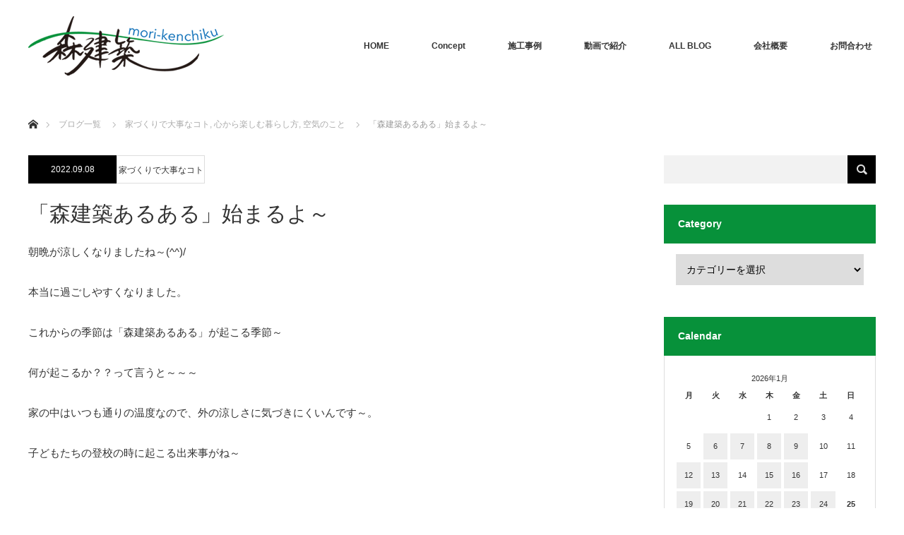

--- FILE ---
content_type: text/html; charset=UTF-8
request_url: http://morikenchiku.jp/lifeorganizer/%E2%98%85%E3%81%8A%E3%81%97%E3%81%94%E3%81%A8/%E2%94%9C%E5%AE%B6%E3%81%A5%E3%81%8F%E3%82%8A%E3%81%A7%E5%A4%A7%E4%BA%8B%E3%81%AA%E3%82%B3%E3%83%88/%E3%80%8C%E6%A3%AE%E5%BB%BA%E7%AF%89%E3%81%82%E3%82%8B%E3%81%82%E3%82%8B%E3%80%8D%E5%A7%8B%E3%81%BE%E3%82%8B%E3%82%88%EF%BD%9E/
body_size: 83604
content:
<!DOCTYPE html>
<html class="pc" lang="ja"
	prefix="og: https://ogp.me/ns#" >
<head>
<meta charset="UTF-8">
<!--[if IE]><meta http-equiv="X-UA-Compatible" content="IE=edge"><![endif]-->
<meta name="viewport" content="width=device-width">

<meta name="description" content="朝晩が涼しくなりましたね～(^^)/本当に過ごしやすくなりました。">
<link rel="pingback" href="http://morikenchiku.jp/wp/xmlrpc.php">

		<!-- All in One SEO 4.1.8 -->
		<title>「森建築あるある」始まるよ～ - 森建築</title>
		<meta name="description" content="朝晩が涼しくなりましたね～(^^)/ 本当に過ごしやすくなりました。 これからの季節は「森建築あるある」が起こ" />
		<meta name="robots" content="max-image-preview:large" />
		<link rel="canonical" href="http://morikenchiku.jp/lifeorganizer/%e2%98%85%e3%81%8a%e3%81%97%e3%81%94%e3%81%a8/%e2%94%9c%e5%ae%b6%e3%81%a5%e3%81%8f%e3%82%8a%e3%81%a7%e5%a4%a7%e4%ba%8b%e3%81%aa%e3%82%b3%e3%83%88/%e3%80%8c%e6%a3%ae%e5%bb%ba%e7%af%89%e3%81%82%e3%82%8b%e3%81%82%e3%82%8b%e3%80%8d%e5%a7%8b%e3%81%be%e3%82%8b%e3%82%88%ef%bd%9e/" />

		<!-- Global site tag (gtag.js) - Google Analytics -->
<script async src="https://www.googletagmanager.com/gtag/js?id=UA-20192443-1"></script>
<script>
 window.dataLayer = window.dataLayer || [];
 function gtag(){dataLayer.push(arguments);}
 gtag('js', new Date());

 gtag('config', 'UA-20192443-1');
</script>
		<meta property="og:locale" content="ja_JP" />
		<meta property="og:site_name" content="森建築 - 設計したのは家族の笑顔！自由設計の森建築" />
		<meta property="og:type" content="article" />
		<meta property="og:title" content="「森建築あるある」始まるよ～ - 森建築" />
		<meta property="og:description" content="朝晩が涼しくなりましたね～(^^)/ 本当に過ごしやすくなりました。 これからの季節は「森建築あるある」が起こ" />
		<meta property="og:url" content="http://morikenchiku.jp/lifeorganizer/%e2%98%85%e3%81%8a%e3%81%97%e3%81%94%e3%81%a8/%e2%94%9c%e5%ae%b6%e3%81%a5%e3%81%8f%e3%82%8a%e3%81%a7%e5%a4%a7%e4%ba%8b%e3%81%aa%e3%82%b3%e3%83%88/%e3%80%8c%e6%a3%ae%e5%bb%ba%e7%af%89%e3%81%82%e3%82%8b%e3%81%82%e3%82%8b%e3%80%8d%e5%a7%8b%e3%81%be%e3%82%8b%e3%82%88%ef%bd%9e/" />
		<meta property="article:published_time" content="2022-09-08T07:11:00+00:00" />
		<meta property="article:modified_time" content="2022-09-08T07:11:00+00:00" />
		<meta name="twitter:card" content="summary" />
		<meta name="twitter:title" content="「森建築あるある」始まるよ～ - 森建築" />
		<meta name="twitter:description" content="朝晩が涼しくなりましたね～(^^)/ 本当に過ごしやすくなりました。 これからの季節は「森建築あるある」が起こ" />
		<script type="application/ld+json" class="aioseo-schema">
			{"@context":"https:\/\/schema.org","@graph":[{"@type":"WebSite","@id":"http:\/\/morikenchiku.jp\/#website","url":"http:\/\/morikenchiku.jp\/","name":"\u68ee\u5efa\u7bc9","description":"\u8a2d\u8a08\u3057\u305f\u306e\u306f\u5bb6\u65cf\u306e\u7b11\u9854\uff01\u81ea\u7531\u8a2d\u8a08\u306e\u68ee\u5efa\u7bc9","inLanguage":"ja","publisher":{"@id":"http:\/\/morikenchiku.jp\/#organization"}},{"@type":"Organization","@id":"http:\/\/morikenchiku.jp\/#organization","name":"\u68ee\u5efa\u7bc9","url":"http:\/\/morikenchiku.jp\/"},{"@type":"BreadcrumbList","@id":"http:\/\/morikenchiku.jp\/lifeorganizer\/%e2%98%85%e3%81%8a%e3%81%97%e3%81%94%e3%81%a8\/%e2%94%9c%e5%ae%b6%e3%81%a5%e3%81%8f%e3%82%8a%e3%81%a7%e5%a4%a7%e4%ba%8b%e3%81%aa%e3%82%b3%e3%83%88\/%e3%80%8c%e6%a3%ae%e5%bb%ba%e7%af%89%e3%81%82%e3%82%8b%e3%81%82%e3%82%8b%e3%80%8d%e5%a7%8b%e3%81%be%e3%82%8b%e3%82%88%ef%bd%9e\/#breadcrumblist","itemListElement":[{"@type":"ListItem","@id":"http:\/\/morikenchiku.jp\/#listItem","position":1,"item":{"@type":"WebPage","@id":"http:\/\/morikenchiku.jp\/","name":"\u30db\u30fc\u30e0","description":"\u68ee\u5efa\u7bc9\uff5c\u8a2d\u8a08\u3057\u305f\u306e\u306f\u5bb6\u65cf\u306e\u7b11\u9854\uff01\u672c\u7269\u306e\u81ea\u7531\u8a2d\u8a08\u306f\u68ee\u5efa\u7bc9\u306b\u304a\u4efb\u305b\u304f\u3060\u3055\u3044\uff01","url":"http:\/\/morikenchiku.jp\/"},"nextItem":"http:\/\/morikenchiku.jp\/lifeorganizer\/%e2%98%85%e3%81%8a%e3%81%97%e3%81%94%e3%81%a8\/%e2%94%9c%e5%ae%b6%e3%81%a5%e3%81%8f%e3%82%8a%e3%81%a7%e5%a4%a7%e4%ba%8b%e3%81%aa%e3%82%b3%e3%83%88\/%e3%80%8c%e6%a3%ae%e5%bb%ba%e7%af%89%e3%81%82%e3%82%8b%e3%81%82%e3%82%8b%e3%80%8d%e5%a7%8b%e3%81%be%e3%82%8b%e3%82%88%ef%bd%9e\/#listItem"},{"@type":"ListItem","@id":"http:\/\/morikenchiku.jp\/lifeorganizer\/%e2%98%85%e3%81%8a%e3%81%97%e3%81%94%e3%81%a8\/%e2%94%9c%e5%ae%b6%e3%81%a5%e3%81%8f%e3%82%8a%e3%81%a7%e5%a4%a7%e4%ba%8b%e3%81%aa%e3%82%b3%e3%83%88\/%e3%80%8c%e6%a3%ae%e5%bb%ba%e7%af%89%e3%81%82%e3%82%8b%e3%81%82%e3%82%8b%e3%80%8d%e5%a7%8b%e3%81%be%e3%82%8b%e3%82%88%ef%bd%9e\/#listItem","position":2,"item":{"@type":"WebPage","@id":"http:\/\/morikenchiku.jp\/lifeorganizer\/%e2%98%85%e3%81%8a%e3%81%97%e3%81%94%e3%81%a8\/%e2%94%9c%e5%ae%b6%e3%81%a5%e3%81%8f%e3%82%8a%e3%81%a7%e5%a4%a7%e4%ba%8b%e3%81%aa%e3%82%b3%e3%83%88\/%e3%80%8c%e6%a3%ae%e5%bb%ba%e7%af%89%e3%81%82%e3%82%8b%e3%81%82%e3%82%8b%e3%80%8d%e5%a7%8b%e3%81%be%e3%82%8b%e3%82%88%ef%bd%9e\/","name":"\u300c\u68ee\u5efa\u7bc9\u3042\u308b\u3042\u308b\u300d\u59cb\u307e\u308b\u3088\uff5e","description":"\u671d\u6669\u304c\u6dbc\u3057\u304f\u306a\u308a\u307e\u3057\u305f\u306d\uff5e(^^)\/ \u672c\u5f53\u306b\u904e\u3054\u3057\u3084\u3059\u304f\u306a\u308a\u307e\u3057\u305f\u3002 \u3053\u308c\u304b\u3089\u306e\u5b63\u7bc0\u306f\u300c\u68ee\u5efa\u7bc9\u3042\u308b\u3042\u308b\u300d\u304c\u8d77\u3053","url":"http:\/\/morikenchiku.jp\/lifeorganizer\/%e2%98%85%e3%81%8a%e3%81%97%e3%81%94%e3%81%a8\/%e2%94%9c%e5%ae%b6%e3%81%a5%e3%81%8f%e3%82%8a%e3%81%a7%e5%a4%a7%e4%ba%8b%e3%81%aa%e3%82%b3%e3%83%88\/%e3%80%8c%e6%a3%ae%e5%bb%ba%e7%af%89%e3%81%82%e3%82%8b%e3%81%82%e3%82%8b%e3%80%8d%e5%a7%8b%e3%81%be%e3%82%8b%e3%82%88%ef%bd%9e\/"},"previousItem":"http:\/\/morikenchiku.jp\/#listItem"}]},{"@type":"Person","@id":"http:\/\/morikenchiku.jp\/author\/tomoko\/#author","url":"http:\/\/morikenchiku.jp\/author\/tomoko\/","name":"TOMOKO","image":{"@type":"ImageObject","@id":"http:\/\/morikenchiku.jp\/lifeorganizer\/%e2%98%85%e3%81%8a%e3%81%97%e3%81%94%e3%81%a8\/%e2%94%9c%e5%ae%b6%e3%81%a5%e3%81%8f%e3%82%8a%e3%81%a7%e5%a4%a7%e4%ba%8b%e3%81%aa%e3%82%b3%e3%83%88\/%e3%80%8c%e6%a3%ae%e5%bb%ba%e7%af%89%e3%81%82%e3%82%8b%e3%81%82%e3%82%8b%e3%80%8d%e5%a7%8b%e3%81%be%e3%82%8b%e3%82%88%ef%bd%9e\/#authorImage","url":"http:\/\/0.gravatar.com\/avatar\/9071f0f61d719c4db4835d0fe3b46b4b?s=96&d=mm&r=g","width":96,"height":96,"caption":"TOMOKO"}},{"@type":"WebPage","@id":"http:\/\/morikenchiku.jp\/lifeorganizer\/%e2%98%85%e3%81%8a%e3%81%97%e3%81%94%e3%81%a8\/%e2%94%9c%e5%ae%b6%e3%81%a5%e3%81%8f%e3%82%8a%e3%81%a7%e5%a4%a7%e4%ba%8b%e3%81%aa%e3%82%b3%e3%83%88\/%e3%80%8c%e6%a3%ae%e5%bb%ba%e7%af%89%e3%81%82%e3%82%8b%e3%81%82%e3%82%8b%e3%80%8d%e5%a7%8b%e3%81%be%e3%82%8b%e3%82%88%ef%bd%9e\/#webpage","url":"http:\/\/morikenchiku.jp\/lifeorganizer\/%e2%98%85%e3%81%8a%e3%81%97%e3%81%94%e3%81%a8\/%e2%94%9c%e5%ae%b6%e3%81%a5%e3%81%8f%e3%82%8a%e3%81%a7%e5%a4%a7%e4%ba%8b%e3%81%aa%e3%82%b3%e3%83%88\/%e3%80%8c%e6%a3%ae%e5%bb%ba%e7%af%89%e3%81%82%e3%82%8b%e3%81%82%e3%82%8b%e3%80%8d%e5%a7%8b%e3%81%be%e3%82%8b%e3%82%88%ef%bd%9e\/","name":"\u300c\u68ee\u5efa\u7bc9\u3042\u308b\u3042\u308b\u300d\u59cb\u307e\u308b\u3088\uff5e - \u68ee\u5efa\u7bc9","description":"\u671d\u6669\u304c\u6dbc\u3057\u304f\u306a\u308a\u307e\u3057\u305f\u306d\uff5e(^^)\/ \u672c\u5f53\u306b\u904e\u3054\u3057\u3084\u3059\u304f\u306a\u308a\u307e\u3057\u305f\u3002 \u3053\u308c\u304b\u3089\u306e\u5b63\u7bc0\u306f\u300c\u68ee\u5efa\u7bc9\u3042\u308b\u3042\u308b\u300d\u304c\u8d77\u3053","inLanguage":"ja","isPartOf":{"@id":"http:\/\/morikenchiku.jp\/#website"},"breadcrumb":{"@id":"http:\/\/morikenchiku.jp\/lifeorganizer\/%e2%98%85%e3%81%8a%e3%81%97%e3%81%94%e3%81%a8\/%e2%94%9c%e5%ae%b6%e3%81%a5%e3%81%8f%e3%82%8a%e3%81%a7%e5%a4%a7%e4%ba%8b%e3%81%aa%e3%82%b3%e3%83%88\/%e3%80%8c%e6%a3%ae%e5%bb%ba%e7%af%89%e3%81%82%e3%82%8b%e3%81%82%e3%82%8b%e3%80%8d%e5%a7%8b%e3%81%be%e3%82%8b%e3%82%88%ef%bd%9e\/#breadcrumblist"},"author":"http:\/\/morikenchiku.jp\/author\/tomoko\/#author","creator":"http:\/\/morikenchiku.jp\/author\/tomoko\/#author","image":{"@type":"ImageObject","@id":"http:\/\/morikenchiku.jp\/#mainImage","url":"http:\/\/morikenchiku.jp\/wp\/wp-content\/uploads\/2022\/09\/4aebc348250368462484901e5a44d67c-scaled.jpg","width":1736,"height":2560},"primaryImageOfPage":{"@id":"http:\/\/morikenchiku.jp\/lifeorganizer\/%e2%98%85%e3%81%8a%e3%81%97%e3%81%94%e3%81%a8\/%e2%94%9c%e5%ae%b6%e3%81%a5%e3%81%8f%e3%82%8a%e3%81%a7%e5%a4%a7%e4%ba%8b%e3%81%aa%e3%82%b3%e3%83%88\/%e3%80%8c%e6%a3%ae%e5%bb%ba%e7%af%89%e3%81%82%e3%82%8b%e3%81%82%e3%82%8b%e3%80%8d%e5%a7%8b%e3%81%be%e3%82%8b%e3%82%88%ef%bd%9e\/#mainImage"},"datePublished":"2022-09-08T07:11:00+09:00","dateModified":"2022-09-08T07:11:00+09:00"},{"@type":"BlogPosting","@id":"http:\/\/morikenchiku.jp\/lifeorganizer\/%e2%98%85%e3%81%8a%e3%81%97%e3%81%94%e3%81%a8\/%e2%94%9c%e5%ae%b6%e3%81%a5%e3%81%8f%e3%82%8a%e3%81%a7%e5%a4%a7%e4%ba%8b%e3%81%aa%e3%82%b3%e3%83%88\/%e3%80%8c%e6%a3%ae%e5%bb%ba%e7%af%89%e3%81%82%e3%82%8b%e3%81%82%e3%82%8b%e3%80%8d%e5%a7%8b%e3%81%be%e3%82%8b%e3%82%88%ef%bd%9e\/#blogposting","name":"\u300c\u68ee\u5efa\u7bc9\u3042\u308b\u3042\u308b\u300d\u59cb\u307e\u308b\u3088\uff5e - \u68ee\u5efa\u7bc9","description":"\u671d\u6669\u304c\u6dbc\u3057\u304f\u306a\u308a\u307e\u3057\u305f\u306d\uff5e(^^)\/ \u672c\u5f53\u306b\u904e\u3054\u3057\u3084\u3059\u304f\u306a\u308a\u307e\u3057\u305f\u3002 \u3053\u308c\u304b\u3089\u306e\u5b63\u7bc0\u306f\u300c\u68ee\u5efa\u7bc9\u3042\u308b\u3042\u308b\u300d\u304c\u8d77\u3053","inLanguage":"ja","headline":"\u300c\u68ee\u5efa\u7bc9\u3042\u308b\u3042\u308b\u300d\u59cb\u307e\u308b\u3088\uff5e","author":{"@id":"http:\/\/morikenchiku.jp\/author\/tomoko\/#author"},"publisher":{"@id":"http:\/\/morikenchiku.jp\/#organization"},"datePublished":"2022-09-08T07:11:00+09:00","dateModified":"2022-09-08T07:11:00+09:00","articleSection":"\u5bb6\u3065\u304f\u308a\u3067\u5927\u4e8b\u306a\u30b3\u30c8, \u5fc3\u304b\u3089\u697d\u3057\u3080\u66ae\u3089\u3057\u65b9, \u7a7a\u6c17\u306e\u3053\u3068","mainEntityOfPage":{"@id":"http:\/\/morikenchiku.jp\/lifeorganizer\/%e2%98%85%e3%81%8a%e3%81%97%e3%81%94%e3%81%a8\/%e2%94%9c%e5%ae%b6%e3%81%a5%e3%81%8f%e3%82%8a%e3%81%a7%e5%a4%a7%e4%ba%8b%e3%81%aa%e3%82%b3%e3%83%88\/%e3%80%8c%e6%a3%ae%e5%bb%ba%e7%af%89%e3%81%82%e3%82%8b%e3%81%82%e3%82%8b%e3%80%8d%e5%a7%8b%e3%81%be%e3%82%8b%e3%82%88%ef%bd%9e\/#webpage"},"isPartOf":{"@id":"http:\/\/morikenchiku.jp\/lifeorganizer\/%e2%98%85%e3%81%8a%e3%81%97%e3%81%94%e3%81%a8\/%e2%94%9c%e5%ae%b6%e3%81%a5%e3%81%8f%e3%82%8a%e3%81%a7%e5%a4%a7%e4%ba%8b%e3%81%aa%e3%82%b3%e3%83%88\/%e3%80%8c%e6%a3%ae%e5%bb%ba%e7%af%89%e3%81%82%e3%82%8b%e3%81%82%e3%82%8b%e3%80%8d%e5%a7%8b%e3%81%be%e3%82%8b%e3%82%88%ef%bd%9e\/#webpage"},"image":{"@type":"ImageObject","@id":"http:\/\/morikenchiku.jp\/#articleImage","url":"http:\/\/morikenchiku.jp\/wp\/wp-content\/uploads\/2022\/09\/4aebc348250368462484901e5a44d67c-scaled.jpg","width":1736,"height":2560}}]}
		</script>
		<!-- All in One SEO -->

<link rel='dns-prefetch' href='//www.google.com' />
<link rel='dns-prefetch' href='//www.googletagmanager.com' />
<link rel='dns-prefetch' href='//s.w.org' />
<link rel="alternate" type="application/rss+xml" title="森建築 &raquo; フィード" href="http://morikenchiku.jp/feed/" />
<link rel="alternate" type="application/rss+xml" title="森建築 &raquo; コメントフィード" href="http://morikenchiku.jp/comments/feed/" />
<script type="text/javascript">
window._wpemojiSettings = {"baseUrl":"https:\/\/s.w.org\/images\/core\/emoji\/13.1.0\/72x72\/","ext":".png","svgUrl":"https:\/\/s.w.org\/images\/core\/emoji\/13.1.0\/svg\/","svgExt":".svg","source":{"concatemoji":"http:\/\/morikenchiku.jp\/wp\/wp-includes\/js\/wp-emoji-release.min.js?ver=5.9.12"}};
/*! This file is auto-generated */
!function(e,a,t){var n,r,o,i=a.createElement("canvas"),p=i.getContext&&i.getContext("2d");function s(e,t){var a=String.fromCharCode;p.clearRect(0,0,i.width,i.height),p.fillText(a.apply(this,e),0,0);e=i.toDataURL();return p.clearRect(0,0,i.width,i.height),p.fillText(a.apply(this,t),0,0),e===i.toDataURL()}function c(e){var t=a.createElement("script");t.src=e,t.defer=t.type="text/javascript",a.getElementsByTagName("head")[0].appendChild(t)}for(o=Array("flag","emoji"),t.supports={everything:!0,everythingExceptFlag:!0},r=0;r<o.length;r++)t.supports[o[r]]=function(e){if(!p||!p.fillText)return!1;switch(p.textBaseline="top",p.font="600 32px Arial",e){case"flag":return s([127987,65039,8205,9895,65039],[127987,65039,8203,9895,65039])?!1:!s([55356,56826,55356,56819],[55356,56826,8203,55356,56819])&&!s([55356,57332,56128,56423,56128,56418,56128,56421,56128,56430,56128,56423,56128,56447],[55356,57332,8203,56128,56423,8203,56128,56418,8203,56128,56421,8203,56128,56430,8203,56128,56423,8203,56128,56447]);case"emoji":return!s([10084,65039,8205,55357,56613],[10084,65039,8203,55357,56613])}return!1}(o[r]),t.supports.everything=t.supports.everything&&t.supports[o[r]],"flag"!==o[r]&&(t.supports.everythingExceptFlag=t.supports.everythingExceptFlag&&t.supports[o[r]]);t.supports.everythingExceptFlag=t.supports.everythingExceptFlag&&!t.supports.flag,t.DOMReady=!1,t.readyCallback=function(){t.DOMReady=!0},t.supports.everything||(n=function(){t.readyCallback()},a.addEventListener?(a.addEventListener("DOMContentLoaded",n,!1),e.addEventListener("load",n,!1)):(e.attachEvent("onload",n),a.attachEvent("onreadystatechange",function(){"complete"===a.readyState&&t.readyCallback()})),(n=t.source||{}).concatemoji?c(n.concatemoji):n.wpemoji&&n.twemoji&&(c(n.twemoji),c(n.wpemoji)))}(window,document,window._wpemojiSettings);
</script>
<style type="text/css">
img.wp-smiley,
img.emoji {
	display: inline !important;
	border: none !important;
	box-shadow: none !important;
	height: 1em !important;
	width: 1em !important;
	margin: 0 0.07em !important;
	vertical-align: -0.1em !important;
	background: none !important;
	padding: 0 !important;
}
</style>
	<link rel='stylesheet' id='style-css'  href='http://morikenchiku.jp/wp/wp-content/themes/monolith_tcd042/style.css?ver=1.4.2' type='text/css' media='all' />
<link rel='stylesheet' id='wp-block-library-css'  href='http://morikenchiku.jp/wp/wp-includes/css/dist/block-library/style.min.css?ver=5.9.12' type='text/css' media='all' />
<style id='global-styles-inline-css' type='text/css'>
body{--wp--preset--color--black: #000000;--wp--preset--color--cyan-bluish-gray: #abb8c3;--wp--preset--color--white: #ffffff;--wp--preset--color--pale-pink: #f78da7;--wp--preset--color--vivid-red: #cf2e2e;--wp--preset--color--luminous-vivid-orange: #ff6900;--wp--preset--color--luminous-vivid-amber: #fcb900;--wp--preset--color--light-green-cyan: #7bdcb5;--wp--preset--color--vivid-green-cyan: #00d084;--wp--preset--color--pale-cyan-blue: #8ed1fc;--wp--preset--color--vivid-cyan-blue: #0693e3;--wp--preset--color--vivid-purple: #9b51e0;--wp--preset--gradient--vivid-cyan-blue-to-vivid-purple: linear-gradient(135deg,rgba(6,147,227,1) 0%,rgb(155,81,224) 100%);--wp--preset--gradient--light-green-cyan-to-vivid-green-cyan: linear-gradient(135deg,rgb(122,220,180) 0%,rgb(0,208,130) 100%);--wp--preset--gradient--luminous-vivid-amber-to-luminous-vivid-orange: linear-gradient(135deg,rgba(252,185,0,1) 0%,rgba(255,105,0,1) 100%);--wp--preset--gradient--luminous-vivid-orange-to-vivid-red: linear-gradient(135deg,rgba(255,105,0,1) 0%,rgb(207,46,46) 100%);--wp--preset--gradient--very-light-gray-to-cyan-bluish-gray: linear-gradient(135deg,rgb(238,238,238) 0%,rgb(169,184,195) 100%);--wp--preset--gradient--cool-to-warm-spectrum: linear-gradient(135deg,rgb(74,234,220) 0%,rgb(151,120,209) 20%,rgb(207,42,186) 40%,rgb(238,44,130) 60%,rgb(251,105,98) 80%,rgb(254,248,76) 100%);--wp--preset--gradient--blush-light-purple: linear-gradient(135deg,rgb(255,206,236) 0%,rgb(152,150,240) 100%);--wp--preset--gradient--blush-bordeaux: linear-gradient(135deg,rgb(254,205,165) 0%,rgb(254,45,45) 50%,rgb(107,0,62) 100%);--wp--preset--gradient--luminous-dusk: linear-gradient(135deg,rgb(255,203,112) 0%,rgb(199,81,192) 50%,rgb(65,88,208) 100%);--wp--preset--gradient--pale-ocean: linear-gradient(135deg,rgb(255,245,203) 0%,rgb(182,227,212) 50%,rgb(51,167,181) 100%);--wp--preset--gradient--electric-grass: linear-gradient(135deg,rgb(202,248,128) 0%,rgb(113,206,126) 100%);--wp--preset--gradient--midnight: linear-gradient(135deg,rgb(2,3,129) 0%,rgb(40,116,252) 100%);--wp--preset--duotone--dark-grayscale: url('#wp-duotone-dark-grayscale');--wp--preset--duotone--grayscale: url('#wp-duotone-grayscale');--wp--preset--duotone--purple-yellow: url('#wp-duotone-purple-yellow');--wp--preset--duotone--blue-red: url('#wp-duotone-blue-red');--wp--preset--duotone--midnight: url('#wp-duotone-midnight');--wp--preset--duotone--magenta-yellow: url('#wp-duotone-magenta-yellow');--wp--preset--duotone--purple-green: url('#wp-duotone-purple-green');--wp--preset--duotone--blue-orange: url('#wp-duotone-blue-orange');--wp--preset--font-size--small: 13px;--wp--preset--font-size--medium: 20px;--wp--preset--font-size--large: 36px;--wp--preset--font-size--x-large: 42px;}.has-black-color{color: var(--wp--preset--color--black) !important;}.has-cyan-bluish-gray-color{color: var(--wp--preset--color--cyan-bluish-gray) !important;}.has-white-color{color: var(--wp--preset--color--white) !important;}.has-pale-pink-color{color: var(--wp--preset--color--pale-pink) !important;}.has-vivid-red-color{color: var(--wp--preset--color--vivid-red) !important;}.has-luminous-vivid-orange-color{color: var(--wp--preset--color--luminous-vivid-orange) !important;}.has-luminous-vivid-amber-color{color: var(--wp--preset--color--luminous-vivid-amber) !important;}.has-light-green-cyan-color{color: var(--wp--preset--color--light-green-cyan) !important;}.has-vivid-green-cyan-color{color: var(--wp--preset--color--vivid-green-cyan) !important;}.has-pale-cyan-blue-color{color: var(--wp--preset--color--pale-cyan-blue) !important;}.has-vivid-cyan-blue-color{color: var(--wp--preset--color--vivid-cyan-blue) !important;}.has-vivid-purple-color{color: var(--wp--preset--color--vivid-purple) !important;}.has-black-background-color{background-color: var(--wp--preset--color--black) !important;}.has-cyan-bluish-gray-background-color{background-color: var(--wp--preset--color--cyan-bluish-gray) !important;}.has-white-background-color{background-color: var(--wp--preset--color--white) !important;}.has-pale-pink-background-color{background-color: var(--wp--preset--color--pale-pink) !important;}.has-vivid-red-background-color{background-color: var(--wp--preset--color--vivid-red) !important;}.has-luminous-vivid-orange-background-color{background-color: var(--wp--preset--color--luminous-vivid-orange) !important;}.has-luminous-vivid-amber-background-color{background-color: var(--wp--preset--color--luminous-vivid-amber) !important;}.has-light-green-cyan-background-color{background-color: var(--wp--preset--color--light-green-cyan) !important;}.has-vivid-green-cyan-background-color{background-color: var(--wp--preset--color--vivid-green-cyan) !important;}.has-pale-cyan-blue-background-color{background-color: var(--wp--preset--color--pale-cyan-blue) !important;}.has-vivid-cyan-blue-background-color{background-color: var(--wp--preset--color--vivid-cyan-blue) !important;}.has-vivid-purple-background-color{background-color: var(--wp--preset--color--vivid-purple) !important;}.has-black-border-color{border-color: var(--wp--preset--color--black) !important;}.has-cyan-bluish-gray-border-color{border-color: var(--wp--preset--color--cyan-bluish-gray) !important;}.has-white-border-color{border-color: var(--wp--preset--color--white) !important;}.has-pale-pink-border-color{border-color: var(--wp--preset--color--pale-pink) !important;}.has-vivid-red-border-color{border-color: var(--wp--preset--color--vivid-red) !important;}.has-luminous-vivid-orange-border-color{border-color: var(--wp--preset--color--luminous-vivid-orange) !important;}.has-luminous-vivid-amber-border-color{border-color: var(--wp--preset--color--luminous-vivid-amber) !important;}.has-light-green-cyan-border-color{border-color: var(--wp--preset--color--light-green-cyan) !important;}.has-vivid-green-cyan-border-color{border-color: var(--wp--preset--color--vivid-green-cyan) !important;}.has-pale-cyan-blue-border-color{border-color: var(--wp--preset--color--pale-cyan-blue) !important;}.has-vivid-cyan-blue-border-color{border-color: var(--wp--preset--color--vivid-cyan-blue) !important;}.has-vivid-purple-border-color{border-color: var(--wp--preset--color--vivid-purple) !important;}.has-vivid-cyan-blue-to-vivid-purple-gradient-background{background: var(--wp--preset--gradient--vivid-cyan-blue-to-vivid-purple) !important;}.has-light-green-cyan-to-vivid-green-cyan-gradient-background{background: var(--wp--preset--gradient--light-green-cyan-to-vivid-green-cyan) !important;}.has-luminous-vivid-amber-to-luminous-vivid-orange-gradient-background{background: var(--wp--preset--gradient--luminous-vivid-amber-to-luminous-vivid-orange) !important;}.has-luminous-vivid-orange-to-vivid-red-gradient-background{background: var(--wp--preset--gradient--luminous-vivid-orange-to-vivid-red) !important;}.has-very-light-gray-to-cyan-bluish-gray-gradient-background{background: var(--wp--preset--gradient--very-light-gray-to-cyan-bluish-gray) !important;}.has-cool-to-warm-spectrum-gradient-background{background: var(--wp--preset--gradient--cool-to-warm-spectrum) !important;}.has-blush-light-purple-gradient-background{background: var(--wp--preset--gradient--blush-light-purple) !important;}.has-blush-bordeaux-gradient-background{background: var(--wp--preset--gradient--blush-bordeaux) !important;}.has-luminous-dusk-gradient-background{background: var(--wp--preset--gradient--luminous-dusk) !important;}.has-pale-ocean-gradient-background{background: var(--wp--preset--gradient--pale-ocean) !important;}.has-electric-grass-gradient-background{background: var(--wp--preset--gradient--electric-grass) !important;}.has-midnight-gradient-background{background: var(--wp--preset--gradient--midnight) !important;}.has-small-font-size{font-size: var(--wp--preset--font-size--small) !important;}.has-medium-font-size{font-size: var(--wp--preset--font-size--medium) !important;}.has-large-font-size{font-size: var(--wp--preset--font-size--large) !important;}.has-x-large-font-size{font-size: var(--wp--preset--font-size--x-large) !important;}
</style>
<link rel='stylesheet' id='contact-form-7-css'  href='http://morikenchiku.jp/wp/wp-content/plugins/contact-form-7/includes/css/styles.css?ver=5.5.6' type='text/css' media='all' />
<link rel='stylesheet' id='responsive-lightbox-prettyphoto-css'  href='http://morikenchiku.jp/wp/wp-content/plugins/responsive-lightbox/assets/prettyphoto/prettyPhoto.min.css?ver=2.3.5' type='text/css' media='all' />
<link rel='stylesheet' id='msl-main-css'  href='http://morikenchiku.jp/wp/wp-content/plugins/master-slider/public/assets/css/masterslider.main.css?ver=3.8.1' type='text/css' media='all' />
<link rel='stylesheet' id='msl-custom-css'  href='http://morikenchiku.jp/wp/wp-content/uploads/master-slider/custom.css?ver=2.7' type='text/css' media='all' />
<script type='text/javascript' src='http://morikenchiku.jp/wp/wp-includes/js/jquery/jquery.min.js?ver=3.6.0' id='jquery-core-js'></script>
<script type='text/javascript' src='http://morikenchiku.jp/wp/wp-includes/js/jquery/jquery-migrate.min.js?ver=3.3.2' id='jquery-migrate-js'></script>
<script type='text/javascript' src='http://morikenchiku.jp/wp/wp-content/plugins/responsive-lightbox/assets/prettyphoto/jquery.prettyPhoto.min.js?ver=2.3.5' id='responsive-lightbox-prettyphoto-js'></script>
<script type='text/javascript' src='http://morikenchiku.jp/wp/wp-includes/js/underscore.min.js?ver=1.13.1' id='underscore-js'></script>
<script type='text/javascript' src='http://morikenchiku.jp/wp/wp-content/plugins/responsive-lightbox/assets/infinitescroll/infinite-scroll.pkgd.min.js?ver=5.9.12' id='responsive-lightbox-infinite-scroll-js'></script>
<script type='text/javascript' id='responsive-lightbox-js-extra'>
/* <![CDATA[ */
var rlArgs = {"script":"prettyphoto","selector":"lightbox","customEvents":"","activeGalleries":"1","animationSpeed":"normal","slideshow":"0","slideshowDelay":"5000","slideshowAutoplay":"0","opacity":"0.75","showTitle":"0","allowResize":"1","allowExpand":"1","width":"1080","height":"720","separator":"\/","theme":"light_rounded","horizontalPadding":"20","hideFlash":"0","wmode":"opaque","videoAutoplay":"0","modal":"0","deeplinking":"0","overlayGallery":"1","keyboardShortcuts":"1","social":"0","woocommerce_gallery":"0","ajaxurl":"http:\/\/morikenchiku.jp\/wp\/wp-admin\/admin-ajax.php","nonce":"72ebd2c9bb","preview":"false","postId":"16488"};
/* ]]> */
</script>
<script type='text/javascript' src='http://morikenchiku.jp/wp/wp-content/plugins/responsive-lightbox/js/front.js?ver=2.3.5' id='responsive-lightbox-js'></script>

<!-- Google アナリティクス スニペット (Site Kit が追加) -->
<script type='text/javascript' src='https://www.googletagmanager.com/gtag/js?id=G-C28Z1W9CEV' id='google_gtagjs-js' async></script>
<script type='text/javascript' id='google_gtagjs-js-after'>
window.dataLayer = window.dataLayer || [];function gtag(){dataLayer.push(arguments);}
gtag("js", new Date());
gtag("set", "developer_id.dZTNiMT", true);
gtag("config", "G-C28Z1W9CEV");
</script>

<!-- (ここまで) Google アナリティクス スニペット (Site Kit が追加) -->
<link rel="https://api.w.org/" href="http://morikenchiku.jp/wp-json/" /><link rel="alternate" type="application/json" href="http://morikenchiku.jp/wp-json/wp/v2/posts/16488" /><link rel='shortlink' href='http://morikenchiku.jp/?p=16488' />
<link rel="alternate" type="application/json+oembed" href="http://morikenchiku.jp/wp-json/oembed/1.0/embed?url=http%3A%2F%2Fmorikenchiku.jp%2Flifeorganizer%2F%25e2%2598%2585%25e3%2581%258a%25e3%2581%2597%25e3%2581%2594%25e3%2581%25a8%2F%25e2%2594%259c%25e5%25ae%25b6%25e3%2581%25a5%25e3%2581%258f%25e3%2582%258a%25e3%2581%25a7%25e5%25a4%25a7%25e4%25ba%258b%25e3%2581%25aa%25e3%2582%25b3%25e3%2583%2588%2F%25e3%2580%258c%25e6%25a3%25ae%25e5%25bb%25ba%25e7%25af%2589%25e3%2581%2582%25e3%2582%258b%25e3%2581%2582%25e3%2582%258b%25e3%2580%258d%25e5%25a7%258b%25e3%2581%25be%25e3%2582%258b%25e3%2582%2588%25ef%25bd%259e%2F" />
<link rel="alternate" type="text/xml+oembed" href="http://morikenchiku.jp/wp-json/oembed/1.0/embed?url=http%3A%2F%2Fmorikenchiku.jp%2Flifeorganizer%2F%25e2%2598%2585%25e3%2581%258a%25e3%2581%2597%25e3%2581%2594%25e3%2581%25a8%2F%25e2%2594%259c%25e5%25ae%25b6%25e3%2581%25a5%25e3%2581%258f%25e3%2582%258a%25e3%2581%25a7%25e5%25a4%25a7%25e4%25ba%258b%25e3%2581%25aa%25e3%2582%25b3%25e3%2583%2588%2F%25e3%2580%258c%25e6%25a3%25ae%25e5%25bb%25ba%25e7%25af%2589%25e3%2581%2582%25e3%2582%258b%25e3%2581%2582%25e3%2582%258b%25e3%2580%258d%25e5%25a7%258b%25e3%2581%25be%25e3%2582%258b%25e3%2582%2588%25ef%25bd%259e%2F&#038;format=xml" />
<meta name="generator" content="Site Kit by Google 1.101.0" /><script>var ms_grabbing_curosr = 'http://morikenchiku.jp/wp/wp-content/plugins/master-slider/public/assets/css/common/grabbing.cur', ms_grab_curosr = 'http://morikenchiku.jp/wp/wp-content/plugins/master-slider/public/assets/css/common/grab.cur';</script>
<meta name="generator" content="MasterSlider 3.8.1 - Responsive Touch Image Slider | avt.li/msf" />

<link rel="stylesheet" href="http://morikenchiku.jp/wp/wp-content/themes/monolith_tcd042/css/design-plus.css?ver=1.4.2">
<link rel="stylesheet" href="http://morikenchiku.jp/wp/wp-content/themes/monolith_tcd042/css/sns-botton.css?ver=1.4.2">
<link rel="stylesheet" href="https://fonts.googleapis.com/css?family=Roboto:100,300">
<link rel="stylesheet" media="screen and (max-width:770px)" href="http://morikenchiku.jp/wp/wp-content/themes/monolith_tcd042/css/responsive.css?ver=1.4.2">
<link rel="stylesheet" media="screen and (max-width:770px)" href="http://morikenchiku.jp/wp/wp-content/themes/monolith_tcd042/css/footer-bar.css?ver=1.4.2">

<script src="http://morikenchiku.jp/wp/wp-content/themes/monolith_tcd042/js/jquery.easing.1.3.js?ver=1.4.2"></script>
<script src="http://morikenchiku.jp/wp/wp-content/themes/monolith_tcd042/js/jscript.js?ver=1.4.2"></script>
<script src="http://morikenchiku.jp/wp/wp-content/themes/monolith_tcd042/js/comment.js?ver=1.4.2"></script>

<style type="text/css">
body, input, textarea { font-family: Arial, "ヒラギノ角ゴ ProN W3", "Hiragino Kaku Gothic ProN", "メイリオ", Meiryo, sans-serif; }
.rich_font { font-family: Arial, "ヒラギノ角ゴ ProN W3", "Hiragino Kaku Gothic ProN", "メイリオ", Meiryo, sans-serif; font-weight: normal; }

body { font-size:15px; }

.pc #header .logo { font-size:21px; }
.pc #footer_top .logo { font-size:21px; }
.mobile #header .logo { font-size:18px; }

#blog_list li .image img, #related_post li a.image img, .styled_post_list1 .image img, #recent_news .image img, .project_list_widget .image img, .index_box_list .image img, #project_list .image img, #previous_next_post .image img {
  -webkit-transition: all 0.75s ease; -moz-transition: all 0.75s ease; transition: all 0.75s ease;
  -webkit-transform: scale(1); -moz-transform: scale(1); -ms-transform: scale(1); -o-transform: scale(1); transform: scale(1);
  -webkit-backface-visibility:hidden; backface-visibility:hidden;
}
#blog_list li .image:hover img, #related_post li a.image:hover img, .styled_post_list1 .image:hover img, #recent_news .image:hover img, .project_list_widget .image:hover img, .index_box_list .image:hover img, #project_list .image:hover img, #previous_next_post .image:hover img {
  -webkit-transform: scale(1.2); -moz-transform: scale(1.2); -ms-transform: scale(1.2); -o-transform: scale(1.2); transform: scale(1.2);
}

.pc #global_menu > ul > li > a { color:#333333; }

#post_title { font-size:30px; }
.post_content { font-size:15px; }

a:hover, #comment_header ul li a:hover, .pc #global_menu > ul > li.active > a, .pc #global_menu li.current-menu-item > a, .pc #global_menu > ul > li > a:hover, #header_logo .logo a:hover, #bread_crumb li.home a:hover:before, #bread_crumb li a:hover,
 #archive_news_list li a .entry-date, #related_post li .title a:hover, #comment_headline, #footer_widget .footer_headline, .index_news_list ol a .entry-date, .footer_menu li:first-child a, .footer_menu li:only-child a, .color_headline, #project_title, #project_list .title span.project_title, .post_content a
  { color:#07913A; }

.post_content a:hover
{ color:#056328; }

.pc #global_menu ul ul a, #return_top a:hover, .next_page_link a:hover, .collapse_category_list li a:hover .count, .slick-arrow:hover, #blog_list .category a:hover, #index_blog .index_blog_link:hover, #footer_address .button:hover, #post_meta_top .category a:hover,
 #archive_news_list .headline, .side_headline, #previous_next_page a:hover, .page_navi a:hover, .page_navi span.current, .page_navi p.back a:hover, .collapse_category_list li a:hover .count, .mobile #global_menu li a:hover,
  #wp-calendar td a:hover, #wp-calendar #prev a:hover, #wp-calendar #next a:hover, .widget_search #search-btn input:hover, .widget_search #searchsubmit:hover, .side_widget.google_search #searchsubmit:hover,
   #submit_comment:hover, #comment_header ul li a:hover, #comment_header ul li.comment_switch_active a, #comment_header #comment_closed p, #post_pagination a:hover, #post_pagination p, a.menu_button:hover, .mobile .footer_menu a:hover, .mobile #footer_menu_bottom li a:hover,
  .project_pager a:hover, #project_catgory_sort li a.active, #project_catgory_sort li a:hover, #project_catgory_sort li.current-cat a, #project_side_content h3
 { background-color:#07913A; }

.pc #global_menu ul ul a:hover, .index_news_list a.archive_link:hover
 { background-color:#056328; }

#recent_news .headline, .index_news_list .headline, #blog_list .date, #post_meta_top .date, #related_post
 { background-color:#000000; }

.index_news_list a.archive_link, #index_blog .index_blog_link, .page_navi p.back a
{ background-color:#BBBBBB; }

#comment_textarea textarea:focus, #guest_info input:focus, #comment_header ul li a:hover, #comment_header ul li.comment_switch_active a, #comment_header #comment_closed p, #post_meta_top .category a:hover, #project_catgory_sort .current-cat, #project_catgory_sort li:hover, #project_catgory_sort .current-cat:last-child, #post_pagination p, #post_pagination a:hover, .page_navi span.current, .page_navi a:hover
 { border-color:#07913A; }
#project_catgory_sort .current-cat + li, #project_catgory_sort li:hover + li, .page_navi .current-cat + li a
{ border-left-color:#07913A; }

@media screen and (max-width:600px) {
  #project_catgory_sort .current-cat { border-right-color:#07913A!important; }
}

#comment_header ul li.comment_switch_active a:after, #comment_header #comment_closed p:after
 { border-color:#07913A transparent transparent transparent; }

.collapse_category_list li a:before
 { border-color: transparent transparent transparent #07913A; }


#site_loader_spinner { border:4px solid rgba(7,145,58,0.2); border-top-color:#07913A; }

h6 {
background: linear-gradient(transparent 70%, #FFFF99 70%);
}

h5 {
padding: 0.5em;/*文字周りの余白*/
color: #494949;/*文字色*/
border-left: solid 5px #ffaf58;/*左線（実線 太さ 色）*/
}

.movie-wrap {
     position: relative;
     padding-bottom: 56.25%;
     padding-top: 30px;
     height: 0;
     overflow: hidden;
}
 
.movie-wrap iframe {
     position: absolute;
     top: 0;
     left: 0;
     width: 100%;
     height: 100%;
}

.movie-wrap2 {
     position: relative;
     padding-bottom: 56.25%;
     padding-top: 30px;
     height: 0;
     overflow: hidden;
}
 
.movie-wrap2 iframe {
     position: absolute;
     top: 0;
     left: 0;
     width: 800px;
     height: 400px;
 text-align:center;
 margin:0 auto;
}
</style>





<style type="text/css"></style><link rel="icon" href="http://morikenchiku.jp/wp/wp-content/uploads/2017/03/cropped-4495bed8051fcc9fd4ac4bababda36e3-1-100x100.png" sizes="32x32" />
<link rel="icon" href="http://morikenchiku.jp/wp/wp-content/uploads/2017/03/cropped-4495bed8051fcc9fd4ac4bababda36e3-1-300x300.png" sizes="192x192" />
<link rel="apple-touch-icon" href="http://morikenchiku.jp/wp/wp-content/uploads/2017/03/cropped-4495bed8051fcc9fd4ac4bababda36e3-1-300x300.png" />
<meta name="msapplication-TileImage" content="http://morikenchiku.jp/wp/wp-content/uploads/2017/03/cropped-4495bed8051fcc9fd4ac4bababda36e3-1-300x300.png" />
</head>
<body id="body" class="post-template-default single single-post postid-16488 single-format-standard _masterslider _ms_version_3.8.1">


 <div id="header" style="background-color: rgba(255, 255, 255, 0.7);">
  <div id="header_inner" class="clearfix">
   <div id="logo_image">
 <h1 class="logo">
  <a href="http://morikenchiku.jp/" title="森建築" data-label="森建築"><img class="h_logo" src="http://morikenchiku.jp/wp/wp-content/uploads/2017/11/6a72c93d0e217e24dc172cfc5ce06964.png?1769349751" alt="森建築" title="森建築" /></a>
 </h1>
</div>
      <div id="global_menu">
    <ul id="menu-global-menu" class="menu"><li id="menu-item-74" class="menu-item menu-item-type-custom menu-item-object-custom menu-item-home menu-item-74"><a href="http://morikenchiku.jp/">HOME</a></li>
<li id="menu-item-75" class="menu-item menu-item-type-post_type menu-item-object-page menu-item-has-children menu-item-75"><a href="http://morikenchiku.jp/concept/">Concept</a>
<ul class="sub-menu">
	<li id="menu-item-9109" class="menu-item menu-item-type-post_type menu-item-object-page menu-item-9109"><a href="http://morikenchiku.jp/service/">Service</a></li>
	<li id="menu-item-9350" class="menu-item menu-item-type-post_type menu-item-object-page menu-item-9350"><a href="http://morikenchiku.jp/flow/">Flow</a></li>
</ul>
</li>
<li id="menu-item-108" class="menu-item menu-item-type-custom menu-item-object-custom menu-item-has-children menu-item-108"><a href="http://morikenchiku.jp/project/">施工事例</a>
<ul class="sub-menu">
	<li id="menu-item-8094" class="menu-item menu-item-type-taxonomy menu-item-object-project-cat menu-item-8094"><a href="http://morikenchiku.jp/project-cat/01home/">新築戸建て</a></li>
	<li id="menu-item-8093" class="menu-item menu-item-type-taxonomy menu-item-object-project-cat menu-item-8093"><a href="http://morikenchiku.jp/project-cat/02reform/">リフォーム</a></li>
	<li id="menu-item-8095" class="menu-item menu-item-type-taxonomy menu-item-object-project-cat menu-item-8095"><a href="http://morikenchiku.jp/project-cat/03shopdesign/">ショップデザイン</a></li>
	<li id="menu-item-9102" class="menu-item menu-item-type-post_type menu-item-object-page menu-item-9102"><a href="http://morikenchiku.jp/episode/">お客さんとのエピソード</a></li>
</ul>
</li>
<li id="menu-item-1284" class="menu-item menu-item-type-post_type menu-item-object-page menu-item-1284"><a href="http://morikenchiku.jp/%e5%8b%95%e7%94%bb%e3%81%a7%e7%b4%b9%e4%bb%8b/">動画で紹介</a></li>
<li id="menu-item-1286" class="menu-item menu-item-type-custom menu-item-object-custom menu-item-has-children menu-item-1286"><a href="http://morikenchiku.jp/blog-all/">ALL BLOG</a>
<ul class="sub-menu">
	<li id="menu-item-6985" class="menu-item menu-item-type-taxonomy menu-item-object-category menu-item-6985"><a href="http://morikenchiku.jp/category/moris_blog/">MORI&#8217;S　BLOG</a></li>
	<li id="menu-item-5365" class="menu-item menu-item-type-taxonomy menu-item-object-category current-post-ancestor current-menu-parent current-post-parent menu-item-5365"><a href="http://morikenchiku.jp/category/lifeorganizer/">心から楽しむ暮らし方</a></li>
	<li id="menu-item-3089" class="menu-item menu-item-type-taxonomy menu-item-object-category menu-item-3089"><a href="http://morikenchiku.jp/category/staff-blog/">STAFF BLOG</a></li>
</ul>
</li>
<li id="menu-item-123" class="menu-item menu-item-type-post_type menu-item-object-page menu-item-123"><a href="http://morikenchiku.jp/company/">会社概要</a></li>
<li id="menu-item-104" class="menu-item menu-item-type-post_type menu-item-object-page menu-item-104"><a href="http://morikenchiku.jp/contact/">お問合わせ</a></li>
</ul>   </div>
   <a href="#" class="menu_button"><span>menu</span></a>
     </div>
 </div><!-- END #header -->

 
 <div id="main_contents" class="clearfix">


<div id="bread_crumb">

<ul class="clearfix">
 <li itemscope="itemscope" itemtype="http://data-vocabulary.org/Breadcrumb" class="home"><a itemprop="url" href="http://morikenchiku.jp/"><span itemprop="title">ホーム</span></a></li>

 <li itemscope="itemscope" itemtype="http://data-vocabulary.org/Breadcrumb"><a itemprop="url" href="http://morikenchiku.jp/blog-all/">ブログ一覧</a></li>
 <li itemscope="itemscope" itemtype="http://data-vocabulary.org/Breadcrumb">
     <a itemprop="url" href="http://morikenchiku.jp/category/lifeorganizer/%e2%98%85%e3%81%8a%e3%81%97%e3%81%94%e3%81%a8/%e2%94%9c%e5%ae%b6%e3%81%a5%e3%81%8f%e3%82%8a%e3%81%a7%e5%a4%a7%e4%ba%8b%e3%81%aa%e3%82%b3%e3%83%88/"><span itemprop="title">家づくりで大事なコト</span>,</a>
        <a itemprop="url" href="http://morikenchiku.jp/category/lifeorganizer/"><span itemprop="title">心から楽しむ暮らし方</span>,</a>
        <a itemprop="url" href="http://morikenchiku.jp/category/lifeorganizer/%e2%98%85%e3%81%8a%e3%81%97%e3%81%94%e3%81%a8/%e2%94%9c%e7%a9%ba%e6%b0%97%e3%81%ae%e3%81%93%e3%81%a8/"><span itemprop="title">空気のこと</span></a>
       </li>
 <li class="last">「森建築あるある」始まるよ～</li>

</ul>
</div>

<div id="main_col" class="clearfix">

<div id="left_col">

 
 <div id="article">

    <ul id="post_meta_top" class="clearfix">
	<li class="date"><time class="entry-date updated" datetime="2022-09-08T16:11:00+09:00">2022.09.08</time></li>	<li class="category"><a href="http://morikenchiku.jp/category/lifeorganizer/%e2%98%85%e3%81%8a%e3%81%97%e3%81%94%e3%81%a8/%e2%94%9c%e5%ae%b6%e3%81%a5%e3%81%8f%e3%82%8a%e3%81%a7%e5%a4%a7%e4%ba%8b%e3%81%aa%e3%82%b3%e3%83%88/">家づくりで大事なコト</a>
</li>  </ul>
  
  <h2 id="post_title" class="rich_font">「森建築あるある」始まるよ～</h2>

    
    
  
    
  <div class="post_content clearfix">
   <p>朝晩が涼しくなりましたね～(^^)/</p>
<p>本当に過ごしやすくなりました。</p>
<p>これからの季節は「森建築あるある」が起こる季節～</p>
<p>何が起こるか？？って言うと～～～</p>
<p>家の中はいつも通りの温度なので、外の涼しさに気づきにくいんです～。</p>
<p>子どもたちの登校の時に起こる出来事がね～</p>
<p>&nbsp;</p>
<p>子どもたちは出かける前に外の温度を見ないので、半袖半ズボンで飛び出していく～(;・∀・)</p>
<p>少しして・・・・</p>
<p>「上着ちょ～だ～い！！」って帰ってくる～&#8221;(-&#8220;&#8221;-)&#8221;</p>
<p>&nbsp;</p>
<p>これね、本当にどのお宅でも起こっていて、</p>
<p>親の私たちが「寒いよ！」って言ってもど～したって言うことを聞かない( 一一)</p>
<p>子どもって言うのは体感しないと納得しないのね～と</p>
<p>家に戻ってくるたびに「ほらねっ！」って毎年思ってる～</p>
<p>&nbsp;</p>
<p>この出来事からわかることは～</p>
<p>断熱力がイイ！って言うことです。</p>
<p>外が寒くなっても家の中が冷えないということの証明だね～。</p>
<p>これこそが暖かい家ですよ！</p>
<p>&nbsp;</p>
<p>オーナー様たちには外気温と室内温がわかる温度計を使っていただいているけれど</p>
<p>どのお宅でもこのあるあるが起こるっていうのは</p>
<p>子どもは体感しないと納得しない！わからない！気づかない！ということですね(≧▽≦)</p>
<p>&nbsp;</p>
<p>子どもたちよ～、のびのび育てよ～！！！</p>
<p>保護者の皆様は、温度計で温度を確認してから身支度をしましょうね～</p>
<p>&nbsp;</p>
<p><img class="alignnone  wp-image-16490" src="http://morikenchiku.jp/wp/wp-content/uploads/2022/09/4aebc348250368462484901e5a44d67c-203x300.jpg" alt="" width="125" height="185" srcset="http://morikenchiku.jp/wp/wp-content/uploads/2022/09/4aebc348250368462484901e5a44d67c-203x300.jpg 203w, http://morikenchiku.jp/wp/wp-content/uploads/2022/09/4aebc348250368462484901e5a44d67c-1920x2831.jpg 1920w, http://morikenchiku.jp/wp/wp-content/uploads/2022/09/4aebc348250368462484901e5a44d67c-768x1132.jpg 768w, http://morikenchiku.jp/wp/wp-content/uploads/2022/09/4aebc348250368462484901e5a44d67c-1042x1536.jpg 1042w, http://morikenchiku.jp/wp/wp-content/uploads/2022/09/4aebc348250368462484901e5a44d67c-1389x2048.jpg 1389w, http://morikenchiku.jp/wp/wp-content/uploads/2022/09/4aebc348250368462484901e5a44d67c-scaled.jpg 1736w" sizes="(max-width: 125px) 100vw, 125px" /></p>
<p>パンイチくんみたいな格好で出かけないでね～(笑)</p>
<p>&nbsp;</p>
     </div>

    <div class="single_share clearfix" id="single_share_bottom">
   <div class="share-type1 share-btm">
 
	<div class="sns mt10 mb45">
		<ul class="type1 clearfix">
			<li class="twitter">
				<a href="http://twitter.com/share?text=%E3%80%8C%E6%A3%AE%E5%BB%BA%E7%AF%89%E3%81%82%E3%82%8B%E3%81%82%E3%82%8B%E3%80%8D%E5%A7%8B%E3%81%BE%E3%82%8B%E3%82%88%EF%BD%9E&url=http%3A%2F%2Fmorikenchiku.jp%2Flifeorganizer%2F%25e2%2598%2585%25e3%2581%258a%25e3%2581%2597%25e3%2581%2594%25e3%2581%25a8%2F%25e2%2594%259c%25e5%25ae%25b6%25e3%2581%25a5%25e3%2581%258f%25e3%2582%258a%25e3%2581%25a7%25e5%25a4%25a7%25e4%25ba%258b%25e3%2581%25aa%25e3%2582%25b3%25e3%2583%2588%2F%25e3%2580%258c%25e6%25a3%25ae%25e5%25bb%25ba%25e7%25af%2589%25e3%2581%2582%25e3%2582%258b%25e3%2581%2582%25e3%2582%258b%25e3%2580%258d%25e5%25a7%258b%25e3%2581%25be%25e3%2582%258b%25e3%2582%2588%25ef%25bd%259e%2F&via=&tw_p=tweetbutton&related=" onclick="javascript:window.open(this.href, '', 'menubar=no,toolbar=no,resizable=yes,scrollbars=yes,height=400,width=600');return false;"><i class="icon-twitter"></i><span class="ttl">Tweet</span><span class="share-count"></span></a>
			</li>
			<li class="facebook">
				<a href="//www.facebook.com/sharer/sharer.php?u=http://morikenchiku.jp/lifeorganizer/%e2%98%85%e3%81%8a%e3%81%97%e3%81%94%e3%81%a8/%e2%94%9c%e5%ae%b6%e3%81%a5%e3%81%8f%e3%82%8a%e3%81%a7%e5%a4%a7%e4%ba%8b%e3%81%aa%e3%82%b3%e3%83%88/%e3%80%8c%e6%a3%ae%e5%bb%ba%e7%af%89%e3%81%82%e3%82%8b%e3%81%82%e3%82%8b%e3%80%8d%e5%a7%8b%e3%81%be%e3%82%8b%e3%82%88%ef%bd%9e/&amp;t=%E3%80%8C%E6%A3%AE%E5%BB%BA%E7%AF%89%E3%81%82%E3%82%8B%E3%81%82%E3%82%8B%E3%80%8D%E5%A7%8B%E3%81%BE%E3%82%8B%E3%82%88%EF%BD%9E" class="facebook-btn-icon-link" target="blank" rel="nofollow"><i class="icon-facebook"></i><span class="ttl">Share</span><span class="share-count"></span></a>
			</li>
			<li class="googleplus">
				<a href="https://plus.google.com/share?url=http%3A%2F%2Fmorikenchiku.jp%2Flifeorganizer%2F%25e2%2598%2585%25e3%2581%258a%25e3%2581%2597%25e3%2581%2594%25e3%2581%25a8%2F%25e2%2594%259c%25e5%25ae%25b6%25e3%2581%25a5%25e3%2581%258f%25e3%2582%258a%25e3%2581%25a7%25e5%25a4%25a7%25e4%25ba%258b%25e3%2581%25aa%25e3%2582%25b3%25e3%2583%2588%2F%25e3%2580%258c%25e6%25a3%25ae%25e5%25bb%25ba%25e7%25af%2589%25e3%2581%2582%25e3%2582%258b%25e3%2581%2582%25e3%2582%258b%25e3%2580%258d%25e5%25a7%258b%25e3%2581%25be%25e3%2582%258b%25e3%2582%2588%25ef%25bd%259e%2F" onclick="javascript:window.open(this.href, '', 'menubar=no,toolbar=no,resizable=yes,scrollbars=yes,height=600,width=500');return false;"><i class="icon-google-plus"></i><span class="ttl">+1</span><span class="share-count"></span></a>
			</li>
			<li class="rss">
				<a href="http://morikenchiku.jp/feed/" target="blank"><i class="icon-rss"></i><span class="ttl">RSS</span></a>
			</li>
		</ul>
	</div>
</div>
  </div>
  
    <ul id="post_meta_bottom" class="clearfix">
      <li class="post_category"><a href="http://morikenchiku.jp/category/lifeorganizer/%e2%98%85%e3%81%8a%e3%81%97%e3%81%94%e3%81%a8/%e2%94%9c%e5%ae%b6%e3%81%a5%e3%81%8f%e3%82%8a%e3%81%a7%e5%a4%a7%e4%ba%8b%e3%81%aa%e3%82%b3%e3%83%88/" rel="category tag">家づくりで大事なコト</a>, <a href="http://morikenchiku.jp/category/lifeorganizer/" rel="category tag">心から楽しむ暮らし方</a>, <a href="http://morikenchiku.jp/category/lifeorganizer/%e2%98%85%e3%81%8a%e3%81%97%e3%81%94%e3%81%a8/%e2%94%9c%e7%a9%ba%e6%b0%97%e3%81%ae%e3%81%93%e3%81%a8/" rel="category tag">空気のこと</a></li>        </ul>
  
    <div id="previous_next_post" class="clearfix">
   <div class='prev_post'><a href='http://morikenchiku.jp/moris_blog/%ef%bd%86%ef%bd%90%e3%81%ae%e5%ae%b6/%e6%af%8e%e6%97%a5%e5%a4%a9%e6%b0%97%e4%ba%88%e5%a0%b1/' title='毎日天気予報'><div class='image'><img width="200" height="200" src="http://morikenchiku.jp/wp/wp-content/uploads/2022/09/20220907_091556-200x200.jpg" class="attachment-size1 size-size1 wp-post-image" alt="" loading="lazy" srcset="http://morikenchiku.jp/wp/wp-content/uploads/2022/09/20220907_091556-200x200.jpg 200w, http://morikenchiku.jp/wp/wp-content/uploads/2022/09/20220907_091556-150x150.jpg 150w, http://morikenchiku.jp/wp/wp-content/uploads/2022/09/20220907_091556-300x300.jpg 300w, http://morikenchiku.jp/wp/wp-content/uploads/2022/09/20220907_091556-120x120.jpg 120w" sizes="(max-width: 200px) 100vw, 200px" /></div><div class='title'><span>毎日天気予報</span></div></a></div>
<div class='next_post'><a href='http://morikenchiku.jp/moris_blog/%ef%bd%86%ef%bd%90%e3%81%ae%e5%ae%b6/%e5%a4%a7%e5%b7%a5%e3%82%82%e5%9f%ba%e7%a4%8e%e5%b7%a5%e4%ba%8b%e3%82%92%e7%9f%a5%e3%82%8b%e5%bf%85%e8%a6%81%e3%81%8c%e3%81%82%e3%82%8b/' title='大工も基礎工事を知る必要がある'><div class='image'><img width="200" height="200" src="http://morikenchiku.jp/wp/wp-content/uploads/2022/09/20220909_093923-200x200.jpg" class="attachment-size1 size-size1 wp-post-image" alt="" loading="lazy" srcset="http://morikenchiku.jp/wp/wp-content/uploads/2022/09/20220909_093923-200x200.jpg 200w, http://morikenchiku.jp/wp/wp-content/uploads/2022/09/20220909_093923-150x150.jpg 150w, http://morikenchiku.jp/wp/wp-content/uploads/2022/09/20220909_093923-300x300.jpg 300w, http://morikenchiku.jp/wp/wp-content/uploads/2022/09/20220909_093923-120x120.jpg 120w" sizes="(max-width: 200px) 100vw, 200px" /></div><div class='title'><span>大工も基礎工事を知る必要がある</span></div></a></div>
  </div>
  
 </div><!-- END #article -->

  
 
  <div id="related_post">
  <h3 class="headline"><span>関連記事</span></h3>
  <ol class="clearfix">
      <li class="clearfix num1">
    <a class="image" href="http://morikenchiku.jp/lifeorganizer/%e2%98%85%e6%97%a5%e3%80%85/%e7%97%85%e3%81%af%e6%b0%97%e3%81%8b%e3%82%89%e3%80%80%e3%80%9c%e3%82%a4%e3%83%b3%e3%83%95%e3%83%ab%e3%82%a8%e3%83%b3%e3%82%b6%e6%b5%81%e8%a1%8c%e6%9c%9f%e3%80%9c/"><img width="490" height="300" src="http://morikenchiku.jp/wp/wp-content/uploads/2019/12/IMG_3395-490x300.jpg" class="attachment-size9 size-size9 wp-post-image" alt="" loading="lazy" /></a>
    <div class="desc">
     <h4 class="title"><a href="http://morikenchiku.jp/lifeorganizer/%e2%98%85%e6%97%a5%e3%80%85/%e7%97%85%e3%81%af%e6%b0%97%e3%81%8b%e3%82%89%e3%80%80%e3%80%9c%e3%82%a4%e3%83%b3%e3%83%95%e3%83%ab%e3%82%a8%e3%83%b3%e3%82%b6%e6%b5%81%e8%a1%8c%e6%9c%9f%e3%80%9c/" name="">病は気から　〜インフルエンザ流行期〜</a></h4>
    </div>
   </li>
      <li class="clearfix num2">
    <a class="image" href="http://morikenchiku.jp/lifeorganizer/%e2%98%85%e6%97%a5%e3%80%85/%e2%94%9c%e9%a3%9f%e3%81%ae%e3%82%b3%e3%83%88/%e5%bd%93%e3%81%9f%e3%82%8a%e5%89%8d%e3%81%ae%e3%81%93%e3%81%a8%e3%82%92%e3%80%81%e3%81%8d%e3%81%a1%e3%82%93%e3%81%a8%e3%80%81%e3%81%ad%e3%80%82/"><img width="240" height="300" src="http://morikenchiku.jp/wp/wp-content/uploads/2020/08/IMG_4892-240x300.jpg" class="attachment-size9 size-size9 wp-post-image" alt="" loading="lazy" /></a>
    <div class="desc">
     <h4 class="title"><a href="http://morikenchiku.jp/lifeorganizer/%e2%98%85%e6%97%a5%e3%80%85/%e2%94%9c%e9%a3%9f%e3%81%ae%e3%82%b3%e3%83%88/%e5%bd%93%e3%81%9f%e3%82%8a%e5%89%8d%e3%81%ae%e3%81%93%e3%81%a8%e3%82%92%e3%80%81%e3%81%8d%e3%81%a1%e3%82%93%e3%81%a8%e3%80%81%e3%81%ad%e3%80%82/" name="">当たり前のことを、きちんと、ね。</a></h4>
    </div>
   </li>
      <li class="clearfix num3">
    <a class="image" href="http://morikenchiku.jp/lifeorganizer/%e6%9a%87%e3%81%a0%e3%81%8b%e3%82%89%e3%80%81%e7%89%87%e4%bb%98%e3%81%91%e3%81%a0%e3%81%91%e3%81%a7%e3%82%82%e3%81%97%e3%82%88%e3%81%86%ef%bc%81/"><img width="474" height="300" src="http://morikenchiku.jp/wp/wp-content/uploads/2020/03/IMG_3757-474x300.jpg" class="attachment-size9 size-size9 wp-post-image" alt="" loading="lazy" /></a>
    <div class="desc">
     <h4 class="title"><a href="http://morikenchiku.jp/lifeorganizer/%e6%9a%87%e3%81%a0%e3%81%8b%e3%82%89%e3%80%81%e7%89%87%e4%bb%98%e3%81%91%e3%81%a0%e3%81%91%e3%81%a7%e3%82%82%e3%81%97%e3%82%88%e3%81%86%ef%bc%81/" name="">暇だから、片付けだけでもしよう！</a></h4>
    </div>
   </li>
      <li class="clearfix num4">
    <a class="image" href="http://morikenchiku.jp/lifeorganizer/%e9%80%a3%e4%bc%91%e4%b8%ad%e3%81%ae%e3%81%8a%e3%81%af%e3%81%aa%e3%81%97/"><img width="490" height="300" src="http://morikenchiku.jp/wp/wp-content/uploads/2021/04/571230_s-490x300.jpg" class="attachment-size9 size-size9 wp-post-image" alt="" loading="lazy" /></a>
    <div class="desc">
     <h4 class="title"><a href="http://morikenchiku.jp/lifeorganizer/%e9%80%a3%e4%bc%91%e4%b8%ad%e3%81%ae%e3%81%8a%e3%81%af%e3%81%aa%e3%81%97/" name="">連休中のおはなし</a></h4>
    </div>
   </li>
      <li class="clearfix num5">
    <a class="image" href="http://morikenchiku.jp/lifeorganizer/%e2%98%85%e3%83%a9%e3%82%a4%e3%83%95%e3%82%aa%e3%83%bc%e3%82%ac%e3%83%8a%e3%82%a4%e3%82%ba/%e3%83%88%e3%82%a4%e3%83%ac%e3%81%af%e5%ba%83%e3%81%8f%ef%bd%9e/"><img width="490" height="300" src="http://morikenchiku.jp/wp/wp-content/uploads/2021/09/IMG_4426-490x300.jpg" class="attachment-size9 size-size9 wp-post-image" alt="" loading="lazy" /></a>
    <div class="desc">
     <h4 class="title"><a href="http://morikenchiku.jp/lifeorganizer/%e2%98%85%e3%83%a9%e3%82%a4%e3%83%95%e3%82%aa%e3%83%bc%e3%82%ac%e3%83%8a%e3%82%a4%e3%82%ba/%e3%83%88%e3%82%a4%e3%83%ac%e3%81%af%e5%ba%83%e3%81%8f%ef%bd%9e/" name="">トイレは広く～</a></h4>
    </div>
   </li>
      <li class="clearfix num6">
    <a class="image" href="http://morikenchiku.jp/lifeorganizer/%e2%98%85%e3%83%a9%e3%82%a4%e3%83%95%e3%82%aa%e3%83%bc%e3%82%ac%e3%83%8a%e3%82%a4%e3%82%ba/%e5%ad%a6%e6%a0%a1%e3%81%8b%e3%82%89%e3%81%ae%e3%81%8a%e4%be%bf%e3%82%8a%e3%81%a9%e3%81%86%e3%81%97%e3%81%a6%e3%81%be%e3%81%99%e3%81%8b/"><img width="453" height="300" src="http://morikenchiku.jp/wp/wp-content/uploads/2020/05/285801_s-453x300.jpg" class="attachment-size9 size-size9 wp-post-image" alt="" loading="lazy" /></a>
    <div class="desc">
     <h4 class="title"><a href="http://morikenchiku.jp/lifeorganizer/%e2%98%85%e3%83%a9%e3%82%a4%e3%83%95%e3%82%aa%e3%83%bc%e3%82%ac%e3%83%8a%e3%82%a4%e3%82%ba/%e5%ad%a6%e6%a0%a1%e3%81%8b%e3%82%89%e3%81%ae%e3%81%8a%e4%be%bf%e3%82%8a%e3%81%a9%e3%81%86%e3%81%97%e3%81%a6%e3%81%be%e3%81%99%e3%81%8b/" name="">学校からのお便りどうしてますか</a></h4>
    </div>
   </li>
     </ol>
 </div>
  
 

</div><!-- END #left_col -->

  <div id="side_col">
  <div class="side_widget clearfix widget_search" id="search-5">
<form role="search" method="get" id="searchform" class="searchform" action="http://morikenchiku.jp/">
				<div>
					<label class="screen-reader-text" for="s">検索:</label>
					<input type="text" value="" name="s" id="s" />
					<input type="submit" id="searchsubmit" value="検索" />
				</div>
			</form></div>
<div class="side_widget clearfix widget_categories" id="categories-2">
<h3 class="side_headline"><span>Category</span></h3><form action="http://morikenchiku.jp" method="get"><label class="screen-reader-text" for="cat">Category</label><select  name='cat' id='cat' class='postform' >
	<option value='-1'>カテゴリーを選択</option>
	<option class="level-0" value="1">BLOG&nbsp;&nbsp;(46)</option>
	<option class="level-0" value="880">MORI&#8217;S　BLOG&nbsp;&nbsp;(1,141)</option>
	<option class="level-1" value="839">&nbsp;&nbsp;&nbsp;その他&nbsp;&nbsp;(376)</option>
	<option class="level-1" value="845">&nbsp;&nbsp;&nbsp;ビフォーアフター&nbsp;&nbsp;(62)</option>
	<option class="level-1" value="842">&nbsp;&nbsp;&nbsp;マサヒロのお家&nbsp;&nbsp;(51)</option>
	<option class="level-1" value="808">&nbsp;&nbsp;&nbsp;リフォーム&nbsp;&nbsp;(97)</option>
	<option class="level-1" value="838">&nbsp;&nbsp;&nbsp;健康・省エネ&nbsp;&nbsp;(22)</option>
	<option class="level-1" value="840">&nbsp;&nbsp;&nbsp;断熱・換気・暖房&nbsp;&nbsp;(151)</option>
	<option class="level-1" value="803">&nbsp;&nbsp;&nbsp;新築&nbsp;&nbsp;(160)</option>
	<option class="level-1" value="844">&nbsp;&nbsp;&nbsp;施工例&nbsp;&nbsp;(49)</option>
	<option class="level-1" value="841">&nbsp;&nbsp;&nbsp;温度・湿度&nbsp;&nbsp;(17)</option>
	<option class="level-1" value="837">&nbsp;&nbsp;&nbsp;ＦＰの家&nbsp;&nbsp;(171)</option>
	<option class="level-0" value="810">STAFF BLOG&nbsp;&nbsp;(70)</option>
	<option class="level-1" value="804">&nbsp;&nbsp;&nbsp;イベント&nbsp;&nbsp;(1)</option>
	<option class="level-0" value="836">心から楽しむ暮らし方&nbsp;&nbsp;(455)</option>
	<option class="level-1" value="814">&nbsp;&nbsp;&nbsp;★おしごと&nbsp;&nbsp;(198)</option>
	<option class="level-2" value="832">&nbsp;&nbsp;&nbsp;&nbsp;&nbsp;&nbsp;リフォーム&nbsp;&nbsp;(22)</option>
	<option class="level-2" value="830">&nbsp;&nbsp;&nbsp;&nbsp;&nbsp;&nbsp;家づくりで大事なコト&nbsp;&nbsp;(87)</option>
	<option class="level-2" value="833">&nbsp;&nbsp;&nbsp;&nbsp;&nbsp;&nbsp;現場のこと&nbsp;&nbsp;(7)</option>
	<option class="level-2" value="819">&nbsp;&nbsp;&nbsp;&nbsp;&nbsp;&nbsp;私のいえ　ＦＰの家&nbsp;&nbsp;(72)</option>
	<option class="level-2" value="835">&nbsp;&nbsp;&nbsp;&nbsp;&nbsp;&nbsp;空気のこと&nbsp;&nbsp;(41)</option>
	<option class="level-2" value="831">&nbsp;&nbsp;&nbsp;&nbsp;&nbsp;&nbsp;結露のこと&nbsp;&nbsp;(5)</option>
	<option class="level-2" value="829">&nbsp;&nbsp;&nbsp;&nbsp;&nbsp;&nbsp;防災・減災・備蓄&nbsp;&nbsp;(2)</option>
	<option class="level-1" value="818">&nbsp;&nbsp;&nbsp;★ライフオーガナイズ&nbsp;&nbsp;(136)</option>
	<option class="level-2" value="820">&nbsp;&nbsp;&nbsp;&nbsp;&nbsp;&nbsp;お掃除のこと&nbsp;&nbsp;(10)</option>
	<option class="level-2" value="824">&nbsp;&nbsp;&nbsp;&nbsp;&nbsp;&nbsp;キッチン編&nbsp;&nbsp;(9)</option>
	<option class="level-2" value="825">&nbsp;&nbsp;&nbsp;&nbsp;&nbsp;&nbsp;クローゼット編&nbsp;&nbsp;(18)</option>
	<option class="level-2" value="823">&nbsp;&nbsp;&nbsp;&nbsp;&nbsp;&nbsp;モノ選びのこと&nbsp;&nbsp;(21)</option>
	<option class="level-2" value="826">&nbsp;&nbsp;&nbsp;&nbsp;&nbsp;&nbsp;収納のコト&nbsp;&nbsp;(13)</option>
	<option class="level-2" value="828">&nbsp;&nbsp;&nbsp;&nbsp;&nbsp;&nbsp;暮らしをつくること&nbsp;&nbsp;(51)</option>
	<option class="level-2" value="827">&nbsp;&nbsp;&nbsp;&nbsp;&nbsp;&nbsp;書類編&nbsp;&nbsp;(5)</option>
	<option class="level-1" value="812">&nbsp;&nbsp;&nbsp;★日々&nbsp;&nbsp;(76)</option>
	<option class="level-2" value="821">&nbsp;&nbsp;&nbsp;&nbsp;&nbsp;&nbsp;こそだて&nbsp;&nbsp;(7)</option>
	<option class="level-2" value="817">&nbsp;&nbsp;&nbsp;&nbsp;&nbsp;&nbsp;チャレンジ&nbsp;&nbsp;(1)</option>
	<option class="level-2" value="816">&nbsp;&nbsp;&nbsp;&nbsp;&nbsp;&nbsp;大切にしたいコト&nbsp;&nbsp;(8)</option>
	<option class="level-2" value="822">&nbsp;&nbsp;&nbsp;&nbsp;&nbsp;&nbsp;暮らす写心&nbsp;&nbsp;(1)</option>
	<option class="level-2" value="813">&nbsp;&nbsp;&nbsp;&nbsp;&nbsp;&nbsp;食のコト&nbsp;&nbsp;(14)</option>
</select>
</form>
<script type="text/javascript">
/* <![CDATA[ */
(function() {
	var dropdown = document.getElementById( "cat" );
	function onCatChange() {
		if ( dropdown.options[ dropdown.selectedIndex ].value > 0 ) {
			dropdown.parentNode.submit();
		}
	}
	dropdown.onchange = onCatChange;
})();
/* ]]> */
</script>

			</div>
<div class="side_widget clearfix widget_calendar" id="calendar-2">
<h3 class="side_headline"><span>Calendar</span></h3><div id="calendar_wrap" class="calendar_wrap"><table id="wp-calendar" class="wp-calendar-table">
	<caption>2026年1月</caption>
	<thead>
	<tr>
		<th scope="col" title="月曜日">月</th>
		<th scope="col" title="火曜日">火</th>
		<th scope="col" title="水曜日">水</th>
		<th scope="col" title="木曜日">木</th>
		<th scope="col" title="金曜日">金</th>
		<th scope="col" title="土曜日">土</th>
		<th scope="col" title="日曜日">日</th>
	</tr>
	</thead>
	<tbody>
	<tr>
		<td colspan="3" class="pad">&nbsp;</td><td>1</td><td>2</td><td>3</td><td>4</td>
	</tr>
	<tr>
		<td>5</td><td><a href="http://morikenchiku.jp/2026/01/06/" aria-label="2026年1月6日 に投稿を公開">6</a></td><td><a href="http://morikenchiku.jp/2026/01/07/" aria-label="2026年1月7日 に投稿を公開">7</a></td><td><a href="http://morikenchiku.jp/2026/01/08/" aria-label="2026年1月8日 に投稿を公開">8</a></td><td><a href="http://morikenchiku.jp/2026/01/09/" aria-label="2026年1月9日 に投稿を公開">9</a></td><td>10</td><td>11</td>
	</tr>
	<tr>
		<td><a href="http://morikenchiku.jp/2026/01/12/" aria-label="2026年1月12日 に投稿を公開">12</a></td><td><a href="http://morikenchiku.jp/2026/01/13/" aria-label="2026年1月13日 に投稿を公開">13</a></td><td>14</td><td><a href="http://morikenchiku.jp/2026/01/15/" aria-label="2026年1月15日 に投稿を公開">15</a></td><td><a href="http://morikenchiku.jp/2026/01/16/" aria-label="2026年1月16日 に投稿を公開">16</a></td><td>17</td><td>18</td>
	</tr>
	<tr>
		<td><a href="http://morikenchiku.jp/2026/01/19/" aria-label="2026年1月19日 に投稿を公開">19</a></td><td><a href="http://morikenchiku.jp/2026/01/20/" aria-label="2026年1月20日 に投稿を公開">20</a></td><td><a href="http://morikenchiku.jp/2026/01/21/" aria-label="2026年1月21日 に投稿を公開">21</a></td><td><a href="http://morikenchiku.jp/2026/01/22/" aria-label="2026年1月22日 に投稿を公開">22</a></td><td><a href="http://morikenchiku.jp/2026/01/23/" aria-label="2026年1月23日 に投稿を公開">23</a></td><td><a href="http://morikenchiku.jp/2026/01/24/" aria-label="2026年1月24日 に投稿を公開">24</a></td><td id="today">25</td>
	</tr>
	<tr>
		<td>26</td><td>27</td><td>28</td><td>29</td><td>30</td><td>31</td>
		<td class="pad" colspan="1">&nbsp;</td>
	</tr>
	</tbody>
	</table><nav aria-label="前と次の月" class="wp-calendar-nav">
		<span class="wp-calendar-nav-prev"><a href="http://morikenchiku.jp/2025/12/">&laquo; 12月</a></span>
		<span class="pad">&nbsp;</span>
		<span class="wp-calendar-nav-next">&nbsp;</span>
	</nav></div></div>
<div class="side_widget clearfix widget_sp_image" id="widget_sp_image-11">
<a href="https://www.facebook.com/morikenchiku/" target="_blank" class="widget_sp_image-image-link"><img width="300" height="65" class="attachment-full" style="max-width: 100%;" src="http://morikenchiku.jp/wp/wp-content/uploads/2017/11/sidebanner-FB.png" /></a></div>
<div class="side_widget clearfix widget_sp_image" id="widget_sp_image-12">
<a href="https://www.instagram.com/morikenchiku/" target="_blank" class="widget_sp_image-image-link"><img width="300" height="65" class="attachment-full" style="max-width: 100%;" src="http://morikenchiku.jp/wp/wp-content/uploads/2017/11/0f0ac8c1c06efd8de9bbdb7dfa4bda52.png" /></a></div>
 </div>
 
</div><!-- END #main_col -->


 </div><!-- END #main_contents -->

 <div id="footer_top">
  <div id="footer_top_inner" class="clearfix">

   <div id="footer_menu_widget_area">

      <div id="footer_menu" class="clearfix">
        <div id="footer-menu1" class="footer_menu clearfix">
     <ul id="menu-footer-menu01" class="menu"><li id="menu-item-1249" class="menu-item menu-item-type-custom menu-item-object-custom menu-item-home menu-item-1249"><a href="http://morikenchiku.jp/">ホーム</a></li>
<li id="menu-item-1250" class="menu-item menu-item-type-post_type menu-item-object-page menu-item-1250"><a href="http://morikenchiku.jp/concept/">Concept</a></li>
<li id="menu-item-9108" class="menu-item menu-item-type-post_type menu-item-object-page menu-item-9108"><a href="http://morikenchiku.jp/service/">Service</a></li>
<li id="menu-item-9351" class="menu-item menu-item-type-post_type menu-item-object-page menu-item-9351"><a href="http://morikenchiku.jp/flow/">Flow</a></li>
<li id="menu-item-8089" class="menu-item menu-item-type-post_type_archive menu-item-object-project menu-item-8089"><a href="http://morikenchiku.jp/project/">施工事例</a></li>
<li id="menu-item-1285" class="menu-item menu-item-type-post_type menu-item-object-page menu-item-1285"><a href="http://morikenchiku.jp/%e5%8b%95%e7%94%bb%e3%81%a7%e7%b4%b9%e4%bb%8b/">動画で紹介</a></li>
<li id="menu-item-9103" class="menu-item menu-item-type-post_type menu-item-object-page menu-item-9103"><a href="http://morikenchiku.jp/episode/">お客さんとのエピソード</a></li>
<li id="menu-item-1253" class="menu-item menu-item-type-post_type menu-item-object-page menu-item-1253"><a href="http://morikenchiku.jp/company/">会社概要</a></li>
<li id="menu-item-1252" class="menu-item menu-item-type-post_type menu-item-object-page menu-item-1252"><a href="http://morikenchiku.jp/contact/">お問合わせ</a></li>
</ul>    </div>
            <div id="footer-menu2" class="footer_menu clearfix">
     <ul id="menu-footer-menu02" class="menu"><li id="menu-item-8133" class="menu-item menu-item-type-taxonomy menu-item-object-category menu-item-8133"><a href="http://morikenchiku.jp/category/moris_blog/">MORI&#8217;S　BLOG</a></li>
<li id="menu-item-8134" class="menu-item menu-item-type-taxonomy menu-item-object-category menu-item-8134"><a href="http://morikenchiku.jp/category/moris_blog/%e3%83%9e%e3%82%b5%e3%83%92%e3%83%ad%e3%81%ae%e3%81%8a%e5%ae%b6/">マサヒロのお家</a></li>
<li id="menu-item-8135" class="menu-item menu-item-type-taxonomy menu-item-object-category menu-item-8135"><a href="http://morikenchiku.jp/category/moris_blog/%e6%96%bd%e5%b7%a5%e4%be%8b/">施工例</a></li>
<li id="menu-item-8136" class="menu-item menu-item-type-taxonomy menu-item-object-category menu-item-8136"><a href="http://morikenchiku.jp/category/moris_blog/%e3%83%aa%e3%83%95%e3%82%a9%e3%83%bc%e3%83%a0/">リフォーム</a></li>
<li id="menu-item-8137" class="menu-item menu-item-type-taxonomy menu-item-object-category menu-item-8137"><a href="http://morikenchiku.jp/category/moris_blog/%e3%83%93%e3%83%95%e3%82%a9%e3%83%bc%e3%82%a2%e3%83%95%e3%82%bf%e3%83%bc/">ビフォーアフター</a></li>
<li id="menu-item-8138" class="menu-item menu-item-type-taxonomy menu-item-object-category menu-item-8138"><a href="http://morikenchiku.jp/category/moris_blog/%ef%bd%86%ef%bd%90%e3%81%ae%e5%ae%b6/">ＦＰの家</a></li>
<li id="menu-item-8139" class="menu-item menu-item-type-taxonomy menu-item-object-category menu-item-8139"><a href="http://morikenchiku.jp/category/moris_blog/%e6%96%ad%e7%86%b1%e3%83%bb%e6%8f%9b%e6%b0%97%e3%83%bb%e6%9a%96%e6%88%bf/">断熱・換気・暖房</a></li>
<li id="menu-item-8140" class="menu-item menu-item-type-taxonomy menu-item-object-category menu-item-8140"><a href="http://morikenchiku.jp/category/moris_blog/%e5%81%a5%e5%ba%b7%e3%83%bb%e7%9c%81%e3%82%a8%e3%83%8d/">健康・省エネ</a></li>
<li id="menu-item-8141" class="menu-item menu-item-type-taxonomy menu-item-object-category menu-item-8141"><a href="http://morikenchiku.jp/category/moris_blog/%e3%81%ae%e3%82%89/">のら</a></li>
<li id="menu-item-8142" class="menu-item menu-item-type-taxonomy menu-item-object-category menu-item-8142"><a href="http://morikenchiku.jp/category/moris_blog/%e6%96%b0%e7%af%89/">新築</a></li>
<li id="menu-item-8143" class="menu-item menu-item-type-taxonomy menu-item-object-category menu-item-8143"><a href="http://morikenchiku.jp/category/moris_blog/%e6%b8%a9%e5%ba%a6%e3%83%bb%e6%b9%bf%e5%ba%a6/">温度・湿度</a></li>
<li id="menu-item-8144" class="menu-item menu-item-type-taxonomy menu-item-object-category menu-item-8144"><a href="http://morikenchiku.jp/category/moris_blog/%e3%81%9d%e3%81%ae%e4%bb%96/">その他</a></li>
</ul>    </div>
            <div id="footer-menu3" class="footer_menu clearfix">
     <ul id="menu-footer-menu03" class="menu"><li id="menu-item-8145" class="menu-item menu-item-type-taxonomy menu-item-object-category current-post-ancestor current-menu-parent current-post-parent menu-item-8145"><a href="http://morikenchiku.jp/category/lifeorganizer/">心から楽しむ暮らし方</a></li>
<li id="menu-item-8146" class="menu-item menu-item-type-taxonomy menu-item-object-category current-post-ancestor menu-item-8146"><a href="http://morikenchiku.jp/category/lifeorganizer/%e2%98%85%e3%81%8a%e3%81%97%e3%81%94%e3%81%a8/">★おしごと</a></li>
<li id="menu-item-8147" class="menu-item menu-item-type-taxonomy menu-item-object-category menu-item-8147"><a href="http://morikenchiku.jp/category/lifeorganizer/%e2%98%85%e3%81%af%e3%81%98%e3%82%81%e3%81%be%e3%81%97%e3%81%a6/">★はじめまして</a></li>
<li id="menu-item-8148" class="menu-item menu-item-type-taxonomy menu-item-object-category menu-item-8148"><a href="http://morikenchiku.jp/category/lifeorganizer/%e2%98%85%e3%83%a9%e3%82%a4%e3%83%95%e3%82%aa%e3%83%bc%e3%82%ac%e3%83%8a%e3%82%a4%e3%82%ba/">★ライフオーガナイズ</a></li>
<li id="menu-item-8149" class="menu-item menu-item-type-taxonomy menu-item-object-category menu-item-8149"><a href="http://morikenchiku.jp/category/lifeorganizer/%e2%98%85%e6%97%a5%e3%80%85/">★日々</a></li>
<li id="menu-item-8150" class="menu-item menu-item-type-taxonomy menu-item-object-category menu-item-8150"><a href="http://morikenchiku.jp/category/lifeorganizer/%e2%98%85%e7%a7%81%e3%81%8c%e5%ae%b6%e3%82%92%e5%a3%b2%e3%82%8b%e8%a8%b3/">★私が家を売る訳</a></li>
</ul>    </div>
            <div id="footer-menu4" class="footer_menu clearfix">
     <ul id="menu-footer-menu04" class="menu"><li id="menu-item-8151" class="menu-item menu-item-type-taxonomy menu-item-object-category menu-item-8151"><a href="http://morikenchiku.jp/category/staff-blog/">STAFF BLOG</a></li>
<li id="menu-item-8152" class="menu-item menu-item-type-taxonomy menu-item-object-category menu-item-8152"><a href="http://morikenchiku.jp/category/staff-blog/%e3%82%a4%e3%83%99%e3%83%b3%e3%83%88/">イベント</a></li>
<li id="menu-item-8153" class="menu-item menu-item-type-taxonomy menu-item-object-category menu-item-8153"><a href="http://morikenchiku.jp/category/staff-blog/%e3%83%97%e3%83%a9%e3%82%a4%e3%83%99%e3%83%bc%e3%83%88/">プライベート</a></li>
<li id="menu-item-8154" class="menu-item menu-item-type-taxonomy menu-item-object-category menu-item-8154"><a href="http://morikenchiku.jp/category/staff-blog/%e5%ae%9f%e9%a8%93/">実験</a></li>
<li id="menu-item-8155" class="menu-item menu-item-type-taxonomy menu-item-object-category menu-item-8155"><a href="http://morikenchiku.jp/category/staff-blog/%e6%83%85%e5%a0%b1/">情報</a></li>
<li id="menu-item-8156" class="menu-item menu-item-type-taxonomy menu-item-object-category menu-item-8156"><a href="http://morikenchiku.jp/category/staff-blog/%e6%8e%83%e9%99%a4/">掃除</a></li>
<li id="menu-item-8157" class="menu-item menu-item-type-taxonomy menu-item-object-category menu-item-8157"><a href="http://morikenchiku.jp/category/staff-blog/%e6%96%ad%e7%86%b1/">断熱</a></li>
<li id="menu-item-8158" class="menu-item menu-item-type-taxonomy menu-item-object-category menu-item-8158"><a href="http://morikenchiku.jp/category/staff-blog/%e6%a3%ae%e5%bb%ba%e7%af%89/">森建築</a></li>
<li id="menu-item-8159" class="menu-item menu-item-type-taxonomy menu-item-object-category menu-item-8159"><a href="http://morikenchiku.jp/category/staff-blog/%e7%89%87%e4%bb%98%e3%81%91/">片付け</a></li>
<li id="menu-item-8160" class="menu-item menu-item-type-taxonomy menu-item-object-category menu-item-8160"><a href="http://morikenchiku.jp/category/staff-blog/%e9%9b%91%e8%aa%8c%ef%bc%86tv%e5%87%ba%e6%bc%94%e6%83%85%e5%a0%b1/">雑誌＆TV出演情報</a></li>
</ul>    </div>
       </div>
   
      <div id="footer_widget">
    <div class="side_widget clearfix project_list_widget" id="project_list_widget-2">
<h3 class="footer_headline"><span>LATEST GALLERY</span></h3><ol class="project_list clearfix">
 <li>
   <a class="image" href="http://morikenchiku.jp/project/%e4%ba%ba%e5%b7%a5%e5%a4%a7%e7%90%86%e7%9f%b3%e3%81%ae%e7%8e%84%e9%96%a2%e6%a1%86/"><img width="200" height="200" src="http://morikenchiku.jp/wp/wp-content/uploads/2018/04/DSC01355-S-200x200.jpg" class="attachment-size1 size-size1 wp-post-image" alt="" loading="lazy" srcset="http://morikenchiku.jp/wp/wp-content/uploads/2018/04/DSC01355-S-200x200.jpg 200w, http://morikenchiku.jp/wp/wp-content/uploads/2018/04/DSC01355-S-150x150.jpg 150w, http://morikenchiku.jp/wp/wp-content/uploads/2018/04/DSC01355-S-300x300.jpg 300w, http://morikenchiku.jp/wp/wp-content/uploads/2018/04/DSC01355-S-600x600.jpg 600w, http://morikenchiku.jp/wp/wp-content/uploads/2018/04/DSC01355-S-120x120.jpg 120w" sizes="(max-width: 200px) 100vw, 200px" /></a>
 </li>
 <li>
   <a class="image" href="http://morikenchiku.jp/project/%e5%85%a8%e9%9d%a2%e3%81%ae%e6%96%ad%e7%86%b1%e5%8c%96%e5%b7%a5%e4%ba%8b/"><img width="200" height="200" src="http://morikenchiku.jp/wp/wp-content/uploads/2018/04/IMG_9318-S-200x200.jpg" class="attachment-size1 size-size1 wp-post-image" alt="" loading="lazy" srcset="http://morikenchiku.jp/wp/wp-content/uploads/2018/04/IMG_9318-S-200x200.jpg 200w, http://morikenchiku.jp/wp/wp-content/uploads/2018/04/IMG_9318-S-150x150.jpg 150w, http://morikenchiku.jp/wp/wp-content/uploads/2018/04/IMG_9318-S-300x300.jpg 300w, http://morikenchiku.jp/wp/wp-content/uploads/2018/04/IMG_9318-S-120x120.jpg 120w" sizes="(max-width: 200px) 100vw, 200px" /></a>
 </li>
 <li>
   <a class="image" href="http://morikenchiku.jp/project/%e9%9b%a8%e6%bc%8f%e3%82%8a%e8%a8%ba%e6%96%ad02/"><img width="200" height="200" src="http://morikenchiku.jp/wp/wp-content/uploads/2018/04/DSC00725-S-200x200.jpg" class="attachment-size1 size-size1 wp-post-image" alt="" loading="lazy" srcset="http://morikenchiku.jp/wp/wp-content/uploads/2018/04/DSC00725-S-200x200.jpg 200w, http://morikenchiku.jp/wp/wp-content/uploads/2018/04/DSC00725-S-150x150.jpg 150w, http://morikenchiku.jp/wp/wp-content/uploads/2018/04/DSC00725-S-300x300.jpg 300w, http://morikenchiku.jp/wp/wp-content/uploads/2018/04/DSC00725-S-120x120.jpg 120w" sizes="(max-width: 200px) 100vw, 200px" /></a>
 </li>
 <li>
   <a class="image" href="http://morikenchiku.jp/project/%e9%9b%a8%e6%bc%8f%e3%82%8a%e8%a8%ba%e6%96%ad/"><img width="200" height="200" src="http://morikenchiku.jp/wp/wp-content/uploads/2018/04/IMG_4290-S-200x200.jpg" class="attachment-size1 size-size1 wp-post-image" alt="" loading="lazy" srcset="http://morikenchiku.jp/wp/wp-content/uploads/2018/04/IMG_4290-S-200x200.jpg 200w, http://morikenchiku.jp/wp/wp-content/uploads/2018/04/IMG_4290-S-150x150.jpg 150w, http://morikenchiku.jp/wp/wp-content/uploads/2018/04/IMG_4290-S-300x300.jpg 300w, http://morikenchiku.jp/wp/wp-content/uploads/2018/04/IMG_4290-S-600x600.jpg 600w, http://morikenchiku.jp/wp/wp-content/uploads/2018/04/IMG_4290-S-120x120.jpg 120w" sizes="(max-width: 200px) 100vw, 200px" /></a>
 </li>
 <li>
   <a class="image" href="http://morikenchiku.jp/project/%e5%8f%a4%e3%81%84%e5%ae%b6%e3%81%ae%e9%98%b2%e6%b0%b4-2/"><img width="200" height="200" src="http://morikenchiku.jp/wp/wp-content/uploads/2018/04/IMG_4608-S-200x200.jpg" class="attachment-size1 size-size1 wp-post-image" alt="" loading="lazy" srcset="http://morikenchiku.jp/wp/wp-content/uploads/2018/04/IMG_4608-S-200x200.jpg 200w, http://morikenchiku.jp/wp/wp-content/uploads/2018/04/IMG_4608-S-150x150.jpg 150w, http://morikenchiku.jp/wp/wp-content/uploads/2018/04/IMG_4608-S-300x300.jpg 300w, http://morikenchiku.jp/wp/wp-content/uploads/2018/04/IMG_4608-S-120x120.jpg 120w" sizes="(max-width: 200px) 100vw, 200px" /></a>
 </li>
 <li>
   <a class="image" href="http://morikenchiku.jp/project/%e5%8f%a4%e3%81%84%e5%ae%b6%e3%81%ae%e9%98%b2%e6%b0%b4/"><img width="200" height="200" src="http://morikenchiku.jp/wp/wp-content/uploads/2018/04/DSC00788-S-200x200.jpg" class="attachment-size1 size-size1 wp-post-image" alt="" loading="lazy" srcset="http://morikenchiku.jp/wp/wp-content/uploads/2018/04/DSC00788-S-200x200.jpg 200w, http://morikenchiku.jp/wp/wp-content/uploads/2018/04/DSC00788-S-150x150.jpg 150w, http://morikenchiku.jp/wp/wp-content/uploads/2018/04/DSC00788-S-300x300.jpg 300w, http://morikenchiku.jp/wp/wp-content/uploads/2018/04/DSC00788-S-120x120.jpg 120w" sizes="(max-width: 200px) 100vw, 200px" /></a>
 </li>
 <li>
   <a class="image" href="http://morikenchiku.jp/project/%e6%b8%a9%e6%b3%89%e3%81%ae%e3%81%82%e3%82%8b%e5%ae%b6-2/"><img width="200" height="200" src="http://morikenchiku.jp/wp/wp-content/uploads/2018/04/DSC03982-S-200x200.jpg" class="attachment-size1 size-size1 wp-post-image" alt="" loading="lazy" srcset="http://morikenchiku.jp/wp/wp-content/uploads/2018/04/DSC03982-S-200x200.jpg 200w, http://morikenchiku.jp/wp/wp-content/uploads/2018/04/DSC03982-S-150x150.jpg 150w, http://morikenchiku.jp/wp/wp-content/uploads/2018/04/DSC03982-S-300x300.jpg 300w, http://morikenchiku.jp/wp/wp-content/uploads/2018/04/DSC03982-S-120x120.jpg 120w" sizes="(max-width: 200px) 100vw, 200px" /></a>
 </li>
 <li>
   <a class="image" href="http://morikenchiku.jp/project/%e6%b8%a9%e6%b3%89%e3%81%ae%e3%81%82%e3%82%8b%e5%ae%b6/"><img width="200" height="200" src="http://morikenchiku.jp/wp/wp-content/uploads/2018/04/DSC00437-S-200x200.jpg" class="attachment-size1 size-size1 wp-post-image" alt="" loading="lazy" srcset="http://morikenchiku.jp/wp/wp-content/uploads/2018/04/DSC00437-S-200x200.jpg 200w, http://morikenchiku.jp/wp/wp-content/uploads/2018/04/DSC00437-S-150x150.jpg 150w, http://morikenchiku.jp/wp/wp-content/uploads/2018/04/DSC00437-S-300x300.jpg 300w, http://morikenchiku.jp/wp/wp-content/uploads/2018/04/DSC00437-S-600x600.jpg 600w, http://morikenchiku.jp/wp/wp-content/uploads/2018/04/DSC00437-S-120x120.jpg 120w" sizes="(max-width: 200px) 100vw, 200px" /></a>
 </li>
 <li>
   <a class="image" href="http://morikenchiku.jp/project/%e5%b0%91%e3%81%97%e3%81%a5%e3%81%a4%e6%89%8b%e7%9b%b4%e3%81%97%e3%81%97%e3%81%a6%e5%ae%b6%e3%82%92%e5%a4%a7%e4%ba%8b%e3%81%ab%e3%81%99%e3%82%8b/"><img width="200" height="200" src="http://morikenchiku.jp/wp/wp-content/uploads/2018/04/PC110008-S-200x200.jpg" class="attachment-size1 size-size1 wp-post-image" alt="" loading="lazy" srcset="http://morikenchiku.jp/wp/wp-content/uploads/2018/04/PC110008-S-200x200.jpg 200w, http://morikenchiku.jp/wp/wp-content/uploads/2018/04/PC110008-S-150x150.jpg 150w, http://morikenchiku.jp/wp/wp-content/uploads/2018/04/PC110008-S-300x300.jpg 300w, http://morikenchiku.jp/wp/wp-content/uploads/2018/04/PC110008-S-120x120.jpg 120w" sizes="(max-width: 200px) 100vw, 200px" /></a>
 </li>
 <li>
   <a class="image" href="http://morikenchiku.jp/project/%e6%96%ad%e7%86%b1%e3%83%bb%e6%a8%b9%e8%84%82%e3%82%b5%e3%83%83%e3%82%b7%e3%81%a7%e6%9c%ac%e7%89%a9%e3%81%ae%e6%9a%96%e3%81%8b%e3%81%95%e3%81%ab/"><img width="200" height="200" src="http://morikenchiku.jp/wp/wp-content/uploads/2018/04/P9300004-S-200x200.jpg" class="attachment-size1 size-size1 wp-post-image" alt="" loading="lazy" srcset="http://morikenchiku.jp/wp/wp-content/uploads/2018/04/P9300004-S-200x200.jpg 200w, http://morikenchiku.jp/wp/wp-content/uploads/2018/04/P9300004-S-150x150.jpg 150w, http://morikenchiku.jp/wp/wp-content/uploads/2018/04/P9300004-S-300x300.jpg 300w, http://morikenchiku.jp/wp/wp-content/uploads/2018/04/P9300004-S-120x120.jpg 120w" sizes="(max-width: 200px) 100vw, 200px" /></a>
 </li>
 <li>
   <a class="image" href="http://morikenchiku.jp/project/%e6%b6%88%e9%98%b2%e5%b1%af%e6%89%80%e3%81%ae%e6%94%b9%e4%bf%ae/"><img width="200" height="200" src="http://morikenchiku.jp/wp/wp-content/uploads/2018/04/IMG_2493-S-200x200.jpg" class="attachment-size1 size-size1 wp-post-image" alt="" loading="lazy" srcset="http://morikenchiku.jp/wp/wp-content/uploads/2018/04/IMG_2493-S-200x200.jpg 200w, http://morikenchiku.jp/wp/wp-content/uploads/2018/04/IMG_2493-S-150x150.jpg 150w, http://morikenchiku.jp/wp/wp-content/uploads/2018/04/IMG_2493-S-300x300.jpg 300w, http://morikenchiku.jp/wp/wp-content/uploads/2018/04/IMG_2493-S-120x120.jpg 120w" sizes="(max-width: 200px) 100vw, 200px" /></a>
 </li>
 <li>
   <a class="image" href="http://morikenchiku.jp/project/%e3%81%be%e3%81%a8%e3%82%81%e3%82%8b%e3%81%93%e3%81%a8%e3%81%a7%e4%b8%8d%e8%87%aa%e7%94%b1%e3%81%95%e3%82%92%e5%8a%a9%e3%81%91%e3%82%8b/"><img width="200" height="200" src="http://morikenchiku.jp/wp/wp-content/uploads/2018/04/IMG_3300-S-200x200.jpg" class="attachment-size1 size-size1 wp-post-image" alt="" loading="lazy" srcset="http://morikenchiku.jp/wp/wp-content/uploads/2018/04/IMG_3300-S-200x200.jpg 200w, http://morikenchiku.jp/wp/wp-content/uploads/2018/04/IMG_3300-S-150x150.jpg 150w, http://morikenchiku.jp/wp/wp-content/uploads/2018/04/IMG_3300-S-300x300.jpg 300w, http://morikenchiku.jp/wp/wp-content/uploads/2018/04/IMG_3300-S-120x120.jpg 120w" sizes="(max-width: 200px) 100vw, 200px" /></a>
 </li>
</ol>
</div>
   </div>
   
   </div><!-- END #footer_menu_widget_area -->

      <div id="footer_address">
        <div class="logo_area">
 <p class="logo"><a href="http://morikenchiku.jp/" title="森建築"><img class="f_logo" src="http://morikenchiku.jp/wp/wp-content/uploads/2017/11/6a72c93d0e217e24dc172cfc5ce06964.png?1769349752" alt="森建築" title="森建築" /></a></p>
</div>
    <div class="info"><p>有限会社森建築<br />
【本　社】〒391-0003<br />
長野県茅野市本町西1-46<br />
【事務所】〒391-0003<br />
長野県茅野市本町西4-5　丸上ビル1-C<br />
TEL.0266-72-2450・FAX.0266-72-2053</p>
</div>    <a class="button" href="http://morikenchiku.jp/company/">会社概要＞＞＞</a>   </div>
   
  </div><!-- END #footer_top_inner -->
 </div><!-- END #footer_top -->

 <div id="footer_bottom">
  <div id="footer_bottom_inner" class="clearfix">

      <ul class="clearfix" id="footer_social_link">
            <li class="facebook"><a class="target_blank" href="https://www.facebook.com/morikenchiku/">Facebook</a></li>
            <li class="insta"><a class="target_blank" href="https://www.instagram.com/morikenchiku/">Instagram</a></li>
            <li class="rss"><a class="target_blank" href="http://morikenchiku.jp/feed/">RSS</a></li>
       </ul>
   
   <p id="copyright">Copyright &copy;&nbsp; <a href="http://morikenchiku.jp/">森建築</a></p>

  </div><!-- END #footer_bottom_inner -->
 </div><!-- END #footer_bottom -->


 <div id="return_top">
  <a href="#body"><span>PAGE TOP</span></a>
 </div>

 

 <script>
 
 

 </script>

  <!-- facebook share button code -->
 <div id="fb-root"></div>
 <script>
 (function(d, s, id) {
   var js, fjs = d.getElementsByTagName(s)[0];
   if (d.getElementById(id)) return;
   js = d.createElement(s); js.id = id;
   js.src = "//connect.facebook.net/ja_JP/sdk.js#xfbml=1&version=v2.5";
   fjs.parentNode.insertBefore(js, fjs);
 }(document, 'script', 'facebook-jssdk'));
 </script>
 

<script type='text/javascript' src='http://morikenchiku.jp/wp/wp-includes/js/comment-reply.min.js?ver=5.9.12' id='comment-reply-js'></script>
<script type='text/javascript' src='http://morikenchiku.jp/wp/wp-includes/js/dist/vendor/regenerator-runtime.min.js?ver=0.13.9' id='regenerator-runtime-js'></script>
<script type='text/javascript' src='http://morikenchiku.jp/wp/wp-includes/js/dist/vendor/wp-polyfill.min.js?ver=3.15.0' id='wp-polyfill-js'></script>
<script type='text/javascript' id='contact-form-7-js-extra'>
/* <![CDATA[ */
var wpcf7 = {"api":{"root":"http:\/\/morikenchiku.jp\/wp-json\/","namespace":"contact-form-7\/v1"}};
/* ]]> */
</script>
<script type='text/javascript' src='http://morikenchiku.jp/wp/wp-content/plugins/contact-form-7/includes/js/index.js?ver=5.5.6' id='contact-form-7-js'></script>
<script type='text/javascript' src='https://www.google.com/recaptcha/api.js?render=6Le3YtQaAAAAADcfmhJj1kH0IiHO9ErNBSmPlH-S&#038;ver=3.0' id='google-recaptcha-js'></script>
<script type='text/javascript' id='wpcf7-recaptcha-js-extra'>
/* <![CDATA[ */
var wpcf7_recaptcha = {"sitekey":"6Le3YtQaAAAAADcfmhJj1kH0IiHO9ErNBSmPlH-S","actions":{"homepage":"homepage","contactform":"contactform"}};
/* ]]> */
</script>
<script type='text/javascript' src='http://morikenchiku.jp/wp/wp-content/plugins/contact-form-7/modules/recaptcha/index.js?ver=5.5.6' id='wpcf7-recaptcha-js'></script>
</body>
</html>


--- FILE ---
content_type: text/html; charset=utf-8
request_url: https://www.google.com/recaptcha/api2/anchor?ar=1&k=6Le3YtQaAAAAADcfmhJj1kH0IiHO9ErNBSmPlH-S&co=aHR0cDovL21vcmlrZW5jaGlrdS5qcDo4MA..&hl=en&v=PoyoqOPhxBO7pBk68S4YbpHZ&size=invisible&anchor-ms=20000&execute-ms=30000&cb=ah2uqhhwz8hu
body_size: 48475
content:
<!DOCTYPE HTML><html dir="ltr" lang="en"><head><meta http-equiv="Content-Type" content="text/html; charset=UTF-8">
<meta http-equiv="X-UA-Compatible" content="IE=edge">
<title>reCAPTCHA</title>
<style type="text/css">
/* cyrillic-ext */
@font-face {
  font-family: 'Roboto';
  font-style: normal;
  font-weight: 400;
  font-stretch: 100%;
  src: url(//fonts.gstatic.com/s/roboto/v48/KFO7CnqEu92Fr1ME7kSn66aGLdTylUAMa3GUBHMdazTgWw.woff2) format('woff2');
  unicode-range: U+0460-052F, U+1C80-1C8A, U+20B4, U+2DE0-2DFF, U+A640-A69F, U+FE2E-FE2F;
}
/* cyrillic */
@font-face {
  font-family: 'Roboto';
  font-style: normal;
  font-weight: 400;
  font-stretch: 100%;
  src: url(//fonts.gstatic.com/s/roboto/v48/KFO7CnqEu92Fr1ME7kSn66aGLdTylUAMa3iUBHMdazTgWw.woff2) format('woff2');
  unicode-range: U+0301, U+0400-045F, U+0490-0491, U+04B0-04B1, U+2116;
}
/* greek-ext */
@font-face {
  font-family: 'Roboto';
  font-style: normal;
  font-weight: 400;
  font-stretch: 100%;
  src: url(//fonts.gstatic.com/s/roboto/v48/KFO7CnqEu92Fr1ME7kSn66aGLdTylUAMa3CUBHMdazTgWw.woff2) format('woff2');
  unicode-range: U+1F00-1FFF;
}
/* greek */
@font-face {
  font-family: 'Roboto';
  font-style: normal;
  font-weight: 400;
  font-stretch: 100%;
  src: url(//fonts.gstatic.com/s/roboto/v48/KFO7CnqEu92Fr1ME7kSn66aGLdTylUAMa3-UBHMdazTgWw.woff2) format('woff2');
  unicode-range: U+0370-0377, U+037A-037F, U+0384-038A, U+038C, U+038E-03A1, U+03A3-03FF;
}
/* math */
@font-face {
  font-family: 'Roboto';
  font-style: normal;
  font-weight: 400;
  font-stretch: 100%;
  src: url(//fonts.gstatic.com/s/roboto/v48/KFO7CnqEu92Fr1ME7kSn66aGLdTylUAMawCUBHMdazTgWw.woff2) format('woff2');
  unicode-range: U+0302-0303, U+0305, U+0307-0308, U+0310, U+0312, U+0315, U+031A, U+0326-0327, U+032C, U+032F-0330, U+0332-0333, U+0338, U+033A, U+0346, U+034D, U+0391-03A1, U+03A3-03A9, U+03B1-03C9, U+03D1, U+03D5-03D6, U+03F0-03F1, U+03F4-03F5, U+2016-2017, U+2034-2038, U+203C, U+2040, U+2043, U+2047, U+2050, U+2057, U+205F, U+2070-2071, U+2074-208E, U+2090-209C, U+20D0-20DC, U+20E1, U+20E5-20EF, U+2100-2112, U+2114-2115, U+2117-2121, U+2123-214F, U+2190, U+2192, U+2194-21AE, U+21B0-21E5, U+21F1-21F2, U+21F4-2211, U+2213-2214, U+2216-22FF, U+2308-230B, U+2310, U+2319, U+231C-2321, U+2336-237A, U+237C, U+2395, U+239B-23B7, U+23D0, U+23DC-23E1, U+2474-2475, U+25AF, U+25B3, U+25B7, U+25BD, U+25C1, U+25CA, U+25CC, U+25FB, U+266D-266F, U+27C0-27FF, U+2900-2AFF, U+2B0E-2B11, U+2B30-2B4C, U+2BFE, U+3030, U+FF5B, U+FF5D, U+1D400-1D7FF, U+1EE00-1EEFF;
}
/* symbols */
@font-face {
  font-family: 'Roboto';
  font-style: normal;
  font-weight: 400;
  font-stretch: 100%;
  src: url(//fonts.gstatic.com/s/roboto/v48/KFO7CnqEu92Fr1ME7kSn66aGLdTylUAMaxKUBHMdazTgWw.woff2) format('woff2');
  unicode-range: U+0001-000C, U+000E-001F, U+007F-009F, U+20DD-20E0, U+20E2-20E4, U+2150-218F, U+2190, U+2192, U+2194-2199, U+21AF, U+21E6-21F0, U+21F3, U+2218-2219, U+2299, U+22C4-22C6, U+2300-243F, U+2440-244A, U+2460-24FF, U+25A0-27BF, U+2800-28FF, U+2921-2922, U+2981, U+29BF, U+29EB, U+2B00-2BFF, U+4DC0-4DFF, U+FFF9-FFFB, U+10140-1018E, U+10190-1019C, U+101A0, U+101D0-101FD, U+102E0-102FB, U+10E60-10E7E, U+1D2C0-1D2D3, U+1D2E0-1D37F, U+1F000-1F0FF, U+1F100-1F1AD, U+1F1E6-1F1FF, U+1F30D-1F30F, U+1F315, U+1F31C, U+1F31E, U+1F320-1F32C, U+1F336, U+1F378, U+1F37D, U+1F382, U+1F393-1F39F, U+1F3A7-1F3A8, U+1F3AC-1F3AF, U+1F3C2, U+1F3C4-1F3C6, U+1F3CA-1F3CE, U+1F3D4-1F3E0, U+1F3ED, U+1F3F1-1F3F3, U+1F3F5-1F3F7, U+1F408, U+1F415, U+1F41F, U+1F426, U+1F43F, U+1F441-1F442, U+1F444, U+1F446-1F449, U+1F44C-1F44E, U+1F453, U+1F46A, U+1F47D, U+1F4A3, U+1F4B0, U+1F4B3, U+1F4B9, U+1F4BB, U+1F4BF, U+1F4C8-1F4CB, U+1F4D6, U+1F4DA, U+1F4DF, U+1F4E3-1F4E6, U+1F4EA-1F4ED, U+1F4F7, U+1F4F9-1F4FB, U+1F4FD-1F4FE, U+1F503, U+1F507-1F50B, U+1F50D, U+1F512-1F513, U+1F53E-1F54A, U+1F54F-1F5FA, U+1F610, U+1F650-1F67F, U+1F687, U+1F68D, U+1F691, U+1F694, U+1F698, U+1F6AD, U+1F6B2, U+1F6B9-1F6BA, U+1F6BC, U+1F6C6-1F6CF, U+1F6D3-1F6D7, U+1F6E0-1F6EA, U+1F6F0-1F6F3, U+1F6F7-1F6FC, U+1F700-1F7FF, U+1F800-1F80B, U+1F810-1F847, U+1F850-1F859, U+1F860-1F887, U+1F890-1F8AD, U+1F8B0-1F8BB, U+1F8C0-1F8C1, U+1F900-1F90B, U+1F93B, U+1F946, U+1F984, U+1F996, U+1F9E9, U+1FA00-1FA6F, U+1FA70-1FA7C, U+1FA80-1FA89, U+1FA8F-1FAC6, U+1FACE-1FADC, U+1FADF-1FAE9, U+1FAF0-1FAF8, U+1FB00-1FBFF;
}
/* vietnamese */
@font-face {
  font-family: 'Roboto';
  font-style: normal;
  font-weight: 400;
  font-stretch: 100%;
  src: url(//fonts.gstatic.com/s/roboto/v48/KFO7CnqEu92Fr1ME7kSn66aGLdTylUAMa3OUBHMdazTgWw.woff2) format('woff2');
  unicode-range: U+0102-0103, U+0110-0111, U+0128-0129, U+0168-0169, U+01A0-01A1, U+01AF-01B0, U+0300-0301, U+0303-0304, U+0308-0309, U+0323, U+0329, U+1EA0-1EF9, U+20AB;
}
/* latin-ext */
@font-face {
  font-family: 'Roboto';
  font-style: normal;
  font-weight: 400;
  font-stretch: 100%;
  src: url(//fonts.gstatic.com/s/roboto/v48/KFO7CnqEu92Fr1ME7kSn66aGLdTylUAMa3KUBHMdazTgWw.woff2) format('woff2');
  unicode-range: U+0100-02BA, U+02BD-02C5, U+02C7-02CC, U+02CE-02D7, U+02DD-02FF, U+0304, U+0308, U+0329, U+1D00-1DBF, U+1E00-1E9F, U+1EF2-1EFF, U+2020, U+20A0-20AB, U+20AD-20C0, U+2113, U+2C60-2C7F, U+A720-A7FF;
}
/* latin */
@font-face {
  font-family: 'Roboto';
  font-style: normal;
  font-weight: 400;
  font-stretch: 100%;
  src: url(//fonts.gstatic.com/s/roboto/v48/KFO7CnqEu92Fr1ME7kSn66aGLdTylUAMa3yUBHMdazQ.woff2) format('woff2');
  unicode-range: U+0000-00FF, U+0131, U+0152-0153, U+02BB-02BC, U+02C6, U+02DA, U+02DC, U+0304, U+0308, U+0329, U+2000-206F, U+20AC, U+2122, U+2191, U+2193, U+2212, U+2215, U+FEFF, U+FFFD;
}
/* cyrillic-ext */
@font-face {
  font-family: 'Roboto';
  font-style: normal;
  font-weight: 500;
  font-stretch: 100%;
  src: url(//fonts.gstatic.com/s/roboto/v48/KFO7CnqEu92Fr1ME7kSn66aGLdTylUAMa3GUBHMdazTgWw.woff2) format('woff2');
  unicode-range: U+0460-052F, U+1C80-1C8A, U+20B4, U+2DE0-2DFF, U+A640-A69F, U+FE2E-FE2F;
}
/* cyrillic */
@font-face {
  font-family: 'Roboto';
  font-style: normal;
  font-weight: 500;
  font-stretch: 100%;
  src: url(//fonts.gstatic.com/s/roboto/v48/KFO7CnqEu92Fr1ME7kSn66aGLdTylUAMa3iUBHMdazTgWw.woff2) format('woff2');
  unicode-range: U+0301, U+0400-045F, U+0490-0491, U+04B0-04B1, U+2116;
}
/* greek-ext */
@font-face {
  font-family: 'Roboto';
  font-style: normal;
  font-weight: 500;
  font-stretch: 100%;
  src: url(//fonts.gstatic.com/s/roboto/v48/KFO7CnqEu92Fr1ME7kSn66aGLdTylUAMa3CUBHMdazTgWw.woff2) format('woff2');
  unicode-range: U+1F00-1FFF;
}
/* greek */
@font-face {
  font-family: 'Roboto';
  font-style: normal;
  font-weight: 500;
  font-stretch: 100%;
  src: url(//fonts.gstatic.com/s/roboto/v48/KFO7CnqEu92Fr1ME7kSn66aGLdTylUAMa3-UBHMdazTgWw.woff2) format('woff2');
  unicode-range: U+0370-0377, U+037A-037F, U+0384-038A, U+038C, U+038E-03A1, U+03A3-03FF;
}
/* math */
@font-face {
  font-family: 'Roboto';
  font-style: normal;
  font-weight: 500;
  font-stretch: 100%;
  src: url(//fonts.gstatic.com/s/roboto/v48/KFO7CnqEu92Fr1ME7kSn66aGLdTylUAMawCUBHMdazTgWw.woff2) format('woff2');
  unicode-range: U+0302-0303, U+0305, U+0307-0308, U+0310, U+0312, U+0315, U+031A, U+0326-0327, U+032C, U+032F-0330, U+0332-0333, U+0338, U+033A, U+0346, U+034D, U+0391-03A1, U+03A3-03A9, U+03B1-03C9, U+03D1, U+03D5-03D6, U+03F0-03F1, U+03F4-03F5, U+2016-2017, U+2034-2038, U+203C, U+2040, U+2043, U+2047, U+2050, U+2057, U+205F, U+2070-2071, U+2074-208E, U+2090-209C, U+20D0-20DC, U+20E1, U+20E5-20EF, U+2100-2112, U+2114-2115, U+2117-2121, U+2123-214F, U+2190, U+2192, U+2194-21AE, U+21B0-21E5, U+21F1-21F2, U+21F4-2211, U+2213-2214, U+2216-22FF, U+2308-230B, U+2310, U+2319, U+231C-2321, U+2336-237A, U+237C, U+2395, U+239B-23B7, U+23D0, U+23DC-23E1, U+2474-2475, U+25AF, U+25B3, U+25B7, U+25BD, U+25C1, U+25CA, U+25CC, U+25FB, U+266D-266F, U+27C0-27FF, U+2900-2AFF, U+2B0E-2B11, U+2B30-2B4C, U+2BFE, U+3030, U+FF5B, U+FF5D, U+1D400-1D7FF, U+1EE00-1EEFF;
}
/* symbols */
@font-face {
  font-family: 'Roboto';
  font-style: normal;
  font-weight: 500;
  font-stretch: 100%;
  src: url(//fonts.gstatic.com/s/roboto/v48/KFO7CnqEu92Fr1ME7kSn66aGLdTylUAMaxKUBHMdazTgWw.woff2) format('woff2');
  unicode-range: U+0001-000C, U+000E-001F, U+007F-009F, U+20DD-20E0, U+20E2-20E4, U+2150-218F, U+2190, U+2192, U+2194-2199, U+21AF, U+21E6-21F0, U+21F3, U+2218-2219, U+2299, U+22C4-22C6, U+2300-243F, U+2440-244A, U+2460-24FF, U+25A0-27BF, U+2800-28FF, U+2921-2922, U+2981, U+29BF, U+29EB, U+2B00-2BFF, U+4DC0-4DFF, U+FFF9-FFFB, U+10140-1018E, U+10190-1019C, U+101A0, U+101D0-101FD, U+102E0-102FB, U+10E60-10E7E, U+1D2C0-1D2D3, U+1D2E0-1D37F, U+1F000-1F0FF, U+1F100-1F1AD, U+1F1E6-1F1FF, U+1F30D-1F30F, U+1F315, U+1F31C, U+1F31E, U+1F320-1F32C, U+1F336, U+1F378, U+1F37D, U+1F382, U+1F393-1F39F, U+1F3A7-1F3A8, U+1F3AC-1F3AF, U+1F3C2, U+1F3C4-1F3C6, U+1F3CA-1F3CE, U+1F3D4-1F3E0, U+1F3ED, U+1F3F1-1F3F3, U+1F3F5-1F3F7, U+1F408, U+1F415, U+1F41F, U+1F426, U+1F43F, U+1F441-1F442, U+1F444, U+1F446-1F449, U+1F44C-1F44E, U+1F453, U+1F46A, U+1F47D, U+1F4A3, U+1F4B0, U+1F4B3, U+1F4B9, U+1F4BB, U+1F4BF, U+1F4C8-1F4CB, U+1F4D6, U+1F4DA, U+1F4DF, U+1F4E3-1F4E6, U+1F4EA-1F4ED, U+1F4F7, U+1F4F9-1F4FB, U+1F4FD-1F4FE, U+1F503, U+1F507-1F50B, U+1F50D, U+1F512-1F513, U+1F53E-1F54A, U+1F54F-1F5FA, U+1F610, U+1F650-1F67F, U+1F687, U+1F68D, U+1F691, U+1F694, U+1F698, U+1F6AD, U+1F6B2, U+1F6B9-1F6BA, U+1F6BC, U+1F6C6-1F6CF, U+1F6D3-1F6D7, U+1F6E0-1F6EA, U+1F6F0-1F6F3, U+1F6F7-1F6FC, U+1F700-1F7FF, U+1F800-1F80B, U+1F810-1F847, U+1F850-1F859, U+1F860-1F887, U+1F890-1F8AD, U+1F8B0-1F8BB, U+1F8C0-1F8C1, U+1F900-1F90B, U+1F93B, U+1F946, U+1F984, U+1F996, U+1F9E9, U+1FA00-1FA6F, U+1FA70-1FA7C, U+1FA80-1FA89, U+1FA8F-1FAC6, U+1FACE-1FADC, U+1FADF-1FAE9, U+1FAF0-1FAF8, U+1FB00-1FBFF;
}
/* vietnamese */
@font-face {
  font-family: 'Roboto';
  font-style: normal;
  font-weight: 500;
  font-stretch: 100%;
  src: url(//fonts.gstatic.com/s/roboto/v48/KFO7CnqEu92Fr1ME7kSn66aGLdTylUAMa3OUBHMdazTgWw.woff2) format('woff2');
  unicode-range: U+0102-0103, U+0110-0111, U+0128-0129, U+0168-0169, U+01A0-01A1, U+01AF-01B0, U+0300-0301, U+0303-0304, U+0308-0309, U+0323, U+0329, U+1EA0-1EF9, U+20AB;
}
/* latin-ext */
@font-face {
  font-family: 'Roboto';
  font-style: normal;
  font-weight: 500;
  font-stretch: 100%;
  src: url(//fonts.gstatic.com/s/roboto/v48/KFO7CnqEu92Fr1ME7kSn66aGLdTylUAMa3KUBHMdazTgWw.woff2) format('woff2');
  unicode-range: U+0100-02BA, U+02BD-02C5, U+02C7-02CC, U+02CE-02D7, U+02DD-02FF, U+0304, U+0308, U+0329, U+1D00-1DBF, U+1E00-1E9F, U+1EF2-1EFF, U+2020, U+20A0-20AB, U+20AD-20C0, U+2113, U+2C60-2C7F, U+A720-A7FF;
}
/* latin */
@font-face {
  font-family: 'Roboto';
  font-style: normal;
  font-weight: 500;
  font-stretch: 100%;
  src: url(//fonts.gstatic.com/s/roboto/v48/KFO7CnqEu92Fr1ME7kSn66aGLdTylUAMa3yUBHMdazQ.woff2) format('woff2');
  unicode-range: U+0000-00FF, U+0131, U+0152-0153, U+02BB-02BC, U+02C6, U+02DA, U+02DC, U+0304, U+0308, U+0329, U+2000-206F, U+20AC, U+2122, U+2191, U+2193, U+2212, U+2215, U+FEFF, U+FFFD;
}
/* cyrillic-ext */
@font-face {
  font-family: 'Roboto';
  font-style: normal;
  font-weight: 900;
  font-stretch: 100%;
  src: url(//fonts.gstatic.com/s/roboto/v48/KFO7CnqEu92Fr1ME7kSn66aGLdTylUAMa3GUBHMdazTgWw.woff2) format('woff2');
  unicode-range: U+0460-052F, U+1C80-1C8A, U+20B4, U+2DE0-2DFF, U+A640-A69F, U+FE2E-FE2F;
}
/* cyrillic */
@font-face {
  font-family: 'Roboto';
  font-style: normal;
  font-weight: 900;
  font-stretch: 100%;
  src: url(//fonts.gstatic.com/s/roboto/v48/KFO7CnqEu92Fr1ME7kSn66aGLdTylUAMa3iUBHMdazTgWw.woff2) format('woff2');
  unicode-range: U+0301, U+0400-045F, U+0490-0491, U+04B0-04B1, U+2116;
}
/* greek-ext */
@font-face {
  font-family: 'Roboto';
  font-style: normal;
  font-weight: 900;
  font-stretch: 100%;
  src: url(//fonts.gstatic.com/s/roboto/v48/KFO7CnqEu92Fr1ME7kSn66aGLdTylUAMa3CUBHMdazTgWw.woff2) format('woff2');
  unicode-range: U+1F00-1FFF;
}
/* greek */
@font-face {
  font-family: 'Roboto';
  font-style: normal;
  font-weight: 900;
  font-stretch: 100%;
  src: url(//fonts.gstatic.com/s/roboto/v48/KFO7CnqEu92Fr1ME7kSn66aGLdTylUAMa3-UBHMdazTgWw.woff2) format('woff2');
  unicode-range: U+0370-0377, U+037A-037F, U+0384-038A, U+038C, U+038E-03A1, U+03A3-03FF;
}
/* math */
@font-face {
  font-family: 'Roboto';
  font-style: normal;
  font-weight: 900;
  font-stretch: 100%;
  src: url(//fonts.gstatic.com/s/roboto/v48/KFO7CnqEu92Fr1ME7kSn66aGLdTylUAMawCUBHMdazTgWw.woff2) format('woff2');
  unicode-range: U+0302-0303, U+0305, U+0307-0308, U+0310, U+0312, U+0315, U+031A, U+0326-0327, U+032C, U+032F-0330, U+0332-0333, U+0338, U+033A, U+0346, U+034D, U+0391-03A1, U+03A3-03A9, U+03B1-03C9, U+03D1, U+03D5-03D6, U+03F0-03F1, U+03F4-03F5, U+2016-2017, U+2034-2038, U+203C, U+2040, U+2043, U+2047, U+2050, U+2057, U+205F, U+2070-2071, U+2074-208E, U+2090-209C, U+20D0-20DC, U+20E1, U+20E5-20EF, U+2100-2112, U+2114-2115, U+2117-2121, U+2123-214F, U+2190, U+2192, U+2194-21AE, U+21B0-21E5, U+21F1-21F2, U+21F4-2211, U+2213-2214, U+2216-22FF, U+2308-230B, U+2310, U+2319, U+231C-2321, U+2336-237A, U+237C, U+2395, U+239B-23B7, U+23D0, U+23DC-23E1, U+2474-2475, U+25AF, U+25B3, U+25B7, U+25BD, U+25C1, U+25CA, U+25CC, U+25FB, U+266D-266F, U+27C0-27FF, U+2900-2AFF, U+2B0E-2B11, U+2B30-2B4C, U+2BFE, U+3030, U+FF5B, U+FF5D, U+1D400-1D7FF, U+1EE00-1EEFF;
}
/* symbols */
@font-face {
  font-family: 'Roboto';
  font-style: normal;
  font-weight: 900;
  font-stretch: 100%;
  src: url(//fonts.gstatic.com/s/roboto/v48/KFO7CnqEu92Fr1ME7kSn66aGLdTylUAMaxKUBHMdazTgWw.woff2) format('woff2');
  unicode-range: U+0001-000C, U+000E-001F, U+007F-009F, U+20DD-20E0, U+20E2-20E4, U+2150-218F, U+2190, U+2192, U+2194-2199, U+21AF, U+21E6-21F0, U+21F3, U+2218-2219, U+2299, U+22C4-22C6, U+2300-243F, U+2440-244A, U+2460-24FF, U+25A0-27BF, U+2800-28FF, U+2921-2922, U+2981, U+29BF, U+29EB, U+2B00-2BFF, U+4DC0-4DFF, U+FFF9-FFFB, U+10140-1018E, U+10190-1019C, U+101A0, U+101D0-101FD, U+102E0-102FB, U+10E60-10E7E, U+1D2C0-1D2D3, U+1D2E0-1D37F, U+1F000-1F0FF, U+1F100-1F1AD, U+1F1E6-1F1FF, U+1F30D-1F30F, U+1F315, U+1F31C, U+1F31E, U+1F320-1F32C, U+1F336, U+1F378, U+1F37D, U+1F382, U+1F393-1F39F, U+1F3A7-1F3A8, U+1F3AC-1F3AF, U+1F3C2, U+1F3C4-1F3C6, U+1F3CA-1F3CE, U+1F3D4-1F3E0, U+1F3ED, U+1F3F1-1F3F3, U+1F3F5-1F3F7, U+1F408, U+1F415, U+1F41F, U+1F426, U+1F43F, U+1F441-1F442, U+1F444, U+1F446-1F449, U+1F44C-1F44E, U+1F453, U+1F46A, U+1F47D, U+1F4A3, U+1F4B0, U+1F4B3, U+1F4B9, U+1F4BB, U+1F4BF, U+1F4C8-1F4CB, U+1F4D6, U+1F4DA, U+1F4DF, U+1F4E3-1F4E6, U+1F4EA-1F4ED, U+1F4F7, U+1F4F9-1F4FB, U+1F4FD-1F4FE, U+1F503, U+1F507-1F50B, U+1F50D, U+1F512-1F513, U+1F53E-1F54A, U+1F54F-1F5FA, U+1F610, U+1F650-1F67F, U+1F687, U+1F68D, U+1F691, U+1F694, U+1F698, U+1F6AD, U+1F6B2, U+1F6B9-1F6BA, U+1F6BC, U+1F6C6-1F6CF, U+1F6D3-1F6D7, U+1F6E0-1F6EA, U+1F6F0-1F6F3, U+1F6F7-1F6FC, U+1F700-1F7FF, U+1F800-1F80B, U+1F810-1F847, U+1F850-1F859, U+1F860-1F887, U+1F890-1F8AD, U+1F8B0-1F8BB, U+1F8C0-1F8C1, U+1F900-1F90B, U+1F93B, U+1F946, U+1F984, U+1F996, U+1F9E9, U+1FA00-1FA6F, U+1FA70-1FA7C, U+1FA80-1FA89, U+1FA8F-1FAC6, U+1FACE-1FADC, U+1FADF-1FAE9, U+1FAF0-1FAF8, U+1FB00-1FBFF;
}
/* vietnamese */
@font-face {
  font-family: 'Roboto';
  font-style: normal;
  font-weight: 900;
  font-stretch: 100%;
  src: url(//fonts.gstatic.com/s/roboto/v48/KFO7CnqEu92Fr1ME7kSn66aGLdTylUAMa3OUBHMdazTgWw.woff2) format('woff2');
  unicode-range: U+0102-0103, U+0110-0111, U+0128-0129, U+0168-0169, U+01A0-01A1, U+01AF-01B0, U+0300-0301, U+0303-0304, U+0308-0309, U+0323, U+0329, U+1EA0-1EF9, U+20AB;
}
/* latin-ext */
@font-face {
  font-family: 'Roboto';
  font-style: normal;
  font-weight: 900;
  font-stretch: 100%;
  src: url(//fonts.gstatic.com/s/roboto/v48/KFO7CnqEu92Fr1ME7kSn66aGLdTylUAMa3KUBHMdazTgWw.woff2) format('woff2');
  unicode-range: U+0100-02BA, U+02BD-02C5, U+02C7-02CC, U+02CE-02D7, U+02DD-02FF, U+0304, U+0308, U+0329, U+1D00-1DBF, U+1E00-1E9F, U+1EF2-1EFF, U+2020, U+20A0-20AB, U+20AD-20C0, U+2113, U+2C60-2C7F, U+A720-A7FF;
}
/* latin */
@font-face {
  font-family: 'Roboto';
  font-style: normal;
  font-weight: 900;
  font-stretch: 100%;
  src: url(//fonts.gstatic.com/s/roboto/v48/KFO7CnqEu92Fr1ME7kSn66aGLdTylUAMa3yUBHMdazQ.woff2) format('woff2');
  unicode-range: U+0000-00FF, U+0131, U+0152-0153, U+02BB-02BC, U+02C6, U+02DA, U+02DC, U+0304, U+0308, U+0329, U+2000-206F, U+20AC, U+2122, U+2191, U+2193, U+2212, U+2215, U+FEFF, U+FFFD;
}

</style>
<link rel="stylesheet" type="text/css" href="https://www.gstatic.com/recaptcha/releases/PoyoqOPhxBO7pBk68S4YbpHZ/styles__ltr.css">
<script nonce="oOebz0TmNTMzd9Z55pOsMA" type="text/javascript">window['__recaptcha_api'] = 'https://www.google.com/recaptcha/api2/';</script>
<script type="text/javascript" src="https://www.gstatic.com/recaptcha/releases/PoyoqOPhxBO7pBk68S4YbpHZ/recaptcha__en.js" nonce="oOebz0TmNTMzd9Z55pOsMA">
      
    </script></head>
<body><div id="rc-anchor-alert" class="rc-anchor-alert"></div>
<input type="hidden" id="recaptcha-token" value="[base64]">
<script type="text/javascript" nonce="oOebz0TmNTMzd9Z55pOsMA">
      recaptcha.anchor.Main.init("[\x22ainput\x22,[\x22bgdata\x22,\x22\x22,\[base64]/[base64]/[base64]/[base64]/[base64]/[base64]/KGcoTywyNTMsTy5PKSxVRyhPLEMpKTpnKE8sMjUzLEMpLE8pKSxsKSksTykpfSxieT1mdW5jdGlvbihDLE8sdSxsKXtmb3IobD0odT1SKEMpLDApO08+MDtPLS0pbD1sPDw4fFooQyk7ZyhDLHUsbCl9LFVHPWZ1bmN0aW9uKEMsTyl7Qy5pLmxlbmd0aD4xMDQ/[base64]/[base64]/[base64]/[base64]/[base64]/[base64]/[base64]\\u003d\x22,\[base64]\x22,\[base64]/Dv1zDkGzDvyDCl3cMI2F/[base64]/w6vDg8O8w4rDhMKnw47DqioVFH0iD8ORfzbDqgvCukUEf3QhXMO4w4vDjsK3TsKww6g/KsKbBsKtwocHwpYBbsK1w5kAwqPCokQieW0EwrHCu0jDp8KkBEzCusKgwoY3wonCpyLDuQAxw6ozGsKbwoULwo02E1XCjsKhw4ADwqbDvB7Cvmp8JE/DtsOoDQQywokewr9qYQHDug3DqsKaw5o8w7nDsEIjw6USwqhdNkHCkcKawpAjwr0IwoRpw6tRw5xdwrUEYiYrwp/CqT3DncKdwpbDqGM+E8Kbw77Dm8KkO1QIHRDCiMKDahPDhcOrYsOTwobCuRF1L8KlwrYWEMO4w5dVT8KTB8KWZ3N9wo7Dn8OmwqXCsEMxwqprwr/CjTXDiMKAe1VKw59Pw610ES/[base64]/[base64]/Dq8Oick55SsOMP8OoTFLDhMKJRw4xw7w0FMKpQ8KPY3dPOcODw7vCkmdNwp4Pwp/CpkXCki7CjRsmRS7CrsOVwpvDs8OJXnPCqMOBeRIbNlQew7/ClcKDdMKpGhzClMOMBAweQA8vw5w6csKjwrXCmcO4wqtCesOEYDInwqHCtxNvQsKDwrLCrHwOdB1xw57Dl8OYDcOFw43Ch1EhO8K5cmTDm2DCjHYaw4UBOcONdsKpw4rCvz/DpXk9HsOYw7VrbcKvw5DDjMKkwpZRNU8mwqbClcOjfSB4dA/DkjIdS8OMScKuDHF3w4DDni3Dt8K8Q8K7bMOnJsKMfMKNH8OfwothwqRNGDLDpSk7MEzDoiXDuj8LwoQwK3VyAQ0yAz/ChsK7UsO9L8Kzw7vDvQHCiyjDqMO0w5vDjS1Bw4DCnsO+w7w2EsK2XsOJwo3CkhnCgjfDsh8mf8KbRXXDvDRaRMOvw5k0wql6XcOwPSsYw7fDhCJVO18Ew6PCksOELT3Cl8KMwp7CkcO4wpAbGQA+wrDCusKWwod7MsKNw7rDmcKRKcK/w6vDpcK4wqvDrXYwMsKfwoNew6NwHcKqwobDncKqISzChcOjCybDhMKPCTDCo8KUw7rCqWrDmDvCrsOKwpxFw77ClsKuKHzDmTfCsWfCnsOWwqLDnTfDlWwGw7tgIcOwfMOFw6fDtWfDpR/[base64]/CtEzCuQVSwqHDkWPDuA/CoWN8wqEwwrLDkDwJIkvDuFbCssK5w5lgw7tGPcK6w6bDiFXDh8O/wrlfw6/[base64]/ClsOSZx0yw4shw7JSw4RgWcKbQsOVDnfClMOKJ8K7Xio2eMOlwoQmw6pjHcOaaUIPwpPCsEYMD8OuNVnCjxHDu8K9w4zCgnJcYsKcP8KeJxLDpcOHPSDCnMOGUXDCrMKyR2XDkMKjKxjCpxPDsizCnD/DvFzDhzkvwprCssOMa8K/wr4Twot8wr7CgMKAEmhILzEEw4PDisKGw7UNwobComnCoy8zDmbCo8KeeDDDm8KLIGjDt8KGBXfChTXDjMOkIA/Ct17DhsKTwolIcsO+G1E3w5F1wrnCu8Kyw4J2DSI2w5/[base64]/DgX88w593LlzDqBlfG1HDvcKFEsO/wp/[base64]/CsMK5w4k3w7pgw49wwpPDjcOjHsOAY8Oqw6M8wpstJcKfA3Aiw7TCujhaw5zCgzIDwp3DoXzCvQ4+w57CrcO1woNwNQ/CosOKwqwrGMKEa8Kiw6tSI8O+ExU7elnCvsKzbMOQIsOxNgxaD8OmEMKGXmRfLzHDiMKxw4EkYsOqW3E0GnZpw4zCrsO3SEfDkS/DqQHDvyvCoMKFwr8pCsOXwrPDiDLCo8OKZTLDkWk7aQhOaMKkS8K/W2XDkyhEw7MNCjPDrcKIw5nCkcK9EAEew6nDgExQECLCqMKiwpDCosOFw47DtsKIw7HDh8ObwpBRaDHClsKWNEseIMOKw7Uqw6/Ds8O8w6XDi2jDiMKfwr/CpcKNwrE8ZcKPB3DDlMKPWsKxWMO+w5DDvRUPwqFbwocMfMKFDjfDrcKbw6fDul/Cv8OSwpzCsMORSxwJw5XCpMORwpTDt31Gw6ZiLsKQw55wf8ONwqJAwqlRSn5cZFnDnjhRa1pCw4N/[base64]/w5cJwr7ChsKXF8Kcw5rDnVFwO1EaQsKZXwnDj8KPw5LDlsKWd1HCisOXalbDkcKIDFrDkCBmwqbCuGokwrjDlGlyDjDCmMOjMSVacT9Sw4rCtGVPEycRwp9BFsOCwqoUdsKFwq40w7oOW8Orwo/Dk3g+woXDhHbCmcOIVE/DosO9WsOUWsK7wqTDh8KJJEg7w4bDjCBDHMKVwpI2dn/DrwAawoVtI2BGw6bCmnUFwrbDgMOcScKZwq7CmwnDuHYlwoLDlSF8LiNTBX/DphdVMsO6eCvDl8OSwol7JgEywrIbwopJClnChMKAV2dgSmE5wqHCrMOtOAbCh1XDmGM+ZMOJfsKzwrQtwqzCmcKAw4DCmcOnwpgTQMK1w6pob8KkwrLCsl7Cr8O4woXCsEZUw7PCu0bChADCoMOSIj7Ct04dw43CvDJlwp3DvcKuw5jDgAbCpsOKwpZ/wprDmXPClcKLKA8Jw4vDlXLDicK3Y8KRRcO3OR7Cn1F0esK+a8OzGjLCs8OFwp9SXCHDuFQWHcKpw5LDhMKZP8O9N8O/bsOqw6jCoFfDuSPDusKIVMKvwpZlwpHDhk19XV/CvA3CmFIMZ3M9w5/[base64]/CuFXClw3CqFTDgsOXX8K1P8OrJcO/[base64]/w7ZtNcOZU0rCr1fCrU7CqMKKw4/CjU4Fw5Z3D8KabMKBEsK7Q8OcXQ3DqcOvwqQCMh7DlQ9Pw4nCrg8gw7FrSyR9w5I2woMZw7fCn8KBacKgfRgyw5kaPcKPwobCvcOBZWHCtGFNw4Ezw5zDmsOgH3TDrcOkW3DDlcKDwp/CgMOjw5rCs8KjX8OWMwTDs8OIE8OgwoUaHELDpMOIwrl9SMK/wpfChjorGcK9csK+wpnCssOLMC/Cq8KsRsKrw7XClCTCphrDvcO6QgAwwonDncO9SiUdw617wo8cTcOCwrR3b8KWwoXDoWzCpFA8HcKhw6bCrSQXw7LCoSI6w6Fgw4YJw4UEBXfDlzjCv0rDlMOIZ8OUMsKvwpzCt8K/wpgcwrHDg8KAKsOWw4Bnw7lcEToTLjgVwoPCj8KsHwTDo8KsScKrFcKkK3fCp8ODwrfDhUpvWQ3DksKwdMOywpEOaW3Ds2JAw4LDoWnCpCLDq8OcasKTVVTDpWDCvx/DssOQwpbCqMOIwoPDiH05wpXDt8K6IMOCw5QJXcK1dMK+w6ICGcKUwpp5c8Kaw67Dji8GPEXCp8OkbmhKw6VkwoHCosOkPMOKwr5VwrzDjMOWK19aOsKzWcK7wo3CkVLDu8K5w4DDoMKsMcOywq/Ch8KuNgHDusKxDMOhwo4fLzweFMOzw59idsOgwr7DpDfClsK4GTnDkHfCvcKLJcKXwqXCv8Kkw7JDw5AJw4d3w4UfwrDCmGRAw4rCmcOrMG0Mw7Vqwo07w6g3w6NbHsKFwrnConkEGcKIf8OSw47Dl8KdMi/[base64]/CjXJBCsO9cMOxN0VyEybDlGM5w5V3wo7CpkoAwq0+w5AgKjzDqsKjwqvCgMOSR8OEAMKJe0PDgEPCnkPCi8KnEVHClcK2DhEswrvCoTvCvsO2wq3DrHbDkQd4wpADQsOUUAokwq4XYC/CrMKfwrxTw6giITTDmUk7wpkqwrjCt3PDusKPwoVLFRXCtAvCr8KgU8Kqw74owrooF8OCwqbCj1DDhQzDtMOgbMOGUC/CiUR1DsO3ZAYww6fDqcOdWhPCrsKWw5lrHzXDr8KXwqPDncK+w74PB0bCuVTCjcK3EixsDsOcHMKKw5nCpsKoO0YuwoIhw67CrcOMacKWQcKjwrACeBnDr0gMcsOPwpRywr7DqsOLYMOlwq3DjngcRnjDvcOew7PCtx3ChsOaYcOwdMO8GAvCtcOnwojDlcKXwq/DgMO6cxTCtDk7woMiO8OiZcOaQFjCogAgJixOw6nDik9fW0NpZsO3XsKKwpgSw4F3P8KiYzXDv2rCt8K4cXLCgTJvQsKVwpPCjHbDoMKSw79dXDvCpsOpworDvHwow6DDqHzDj8Olw7TCnD/DhU7DkMK+woxWBcO6Q8Kxw55uGmDCn1B1YsOqw61wwqHDkX/DhB/[base64]/[base64]/ChD7DssOjwp/[base64]/[base64]/Dsy5IYB/Chz91PcORw6rCiMOewpzDl8KvGMO8bxvDhMKbw7IPw5J7IMOHTMOhZcKrwrxjLgpEZ8KuAsOywqfCtGZSKFrDk8OvA0tCd8KqccObMRV1ZcKcw6Bzw45SDGPCiHAawqTDoGlLdC8aw6/[base64]/DswgyNgrDn8KbXMKOasOow7PDjBVqJMK/CkrDq8KzUMOYwod2wqVew7t4IsKlwpZRa8OpVilUwr9NwqbDpRXDtBxtI1jDjFXDvQBlw5A9wp/CiHY4w7vDpMKmwoMpVG7DsEjDvcOLNnfDicO6wrUTK8OGwovDgT4lw7ASwrfCvsOmw5AEw6t2I1bCsQ8hw5BOwq/Dq8OEGk/CrUE7YWzCi8OtwqUsw5nDmCjDkcOowqLCgcKgemxqwrBSw5o7H8O9BsKBw6nCv8OFwp3CmMOVwqIgXULCuFdMKXJqw4x6AMKxw7VUw6piwprDpMK3UsOxLgrCtELDgWrCnsO/SGgww6rDt8Oub0jCowQgwr7Dq8Kiw7rDlQpNwoI9XUvCj8OMw4REw7otwqwDwoDCuzDDmMO5cCnDtFVRR23DgcOswqrCgMKiNghmwoXDrMKuwqZgw6BAw75/ZmTDuBTDt8OTwqDDtsK9wqsPw5zCoRjCvCRhwqbCuMOPZBx7w7A2wrHCmDoKbMOYYsOnU8Ouc8OuwrnDl0/DqMOtw7fDtkZPBMO+I8KiRkPDslpoYcK0C8K2wp3CnyMNZj7CkMK7wrHCnsOzwrA2eFvDghfCpkEZHlZ4w5tnGMO9w47DusK5woDCrMOhw6TCtMK3F8K2w7cYAsKIPQ0cWRrChMKQwoJ/wp8GwpNyesOIwrXCihdjwq4ibXpXwrZvwqJPG8K3MMOBw5nCk8OQw7Ndw6rCi8O8wq/DgMOfZx/[base64]/Du8OBJkTDti7DnVPCi3Z0ZjHDtiB6XgowwpYNw4E6Sw3Dr8Ohw7bDtMK0CxBuw61aEcKGw6E5wph2aMKmw6jCpBMxw6FSw6rDkiZuwpRbwrTDtSzDs03CqsOPw4TCp8KQO8OVwqfDliN/w6xjwoh/wrRlX8O3w6JXMxd6JgfDr1vDqsO5w6zCo0HDsMKdMnfDhMKBw4/DlcORw5zCgMOEwp0VwqVMw6lOYT1Zw7MewrI1wojDvQLClWZ3CStUwrzDvi9dwrXDpMOZw7zDpxoaF8KJw44ow4PCrcO+a8O0FQzCnRzCkWDDsBEww51fwpLDuTpMQ8OkdMK5VsKlw6IRE3pULT/Dg8OuZUIEwoHCuHTCshrCncOybsOow5QHw5hbwq0Hw5/CjATCpAQpVVwCVGPCmC/[base64]/RsKrwrpQFxjCgmAJOBkIaQDDkMKww4zCsmTCmsK1wpoAw6MowqAzIcO/w68jw58zwrrDnlh6KsKzw79BwoZ/wobChmJval7ClsKodT4bw4/[base64]/EkzCgggsIsORwrZfQE/DnsOlwo0jw71/IcKtUMO+DlJrwoB2w4t3w7oxw7lUw6AvworDj8ORC8OSZMKFwq5vacO+X8Ogw6kiwofCp8KKwoXDjXzCo8O+aC4+LcKWwq/DmMO3D8O+worCiycWw6guw61owojCpkzDg8OzNsOUAcKQLsOYHcKBSMOww7nCoy7DmMKfw63Dp3nDsBLDuDfClCXCpMO9woljTcK+CcKcJMKZw5d7w6JIwpEhw65Sw7IQwq8PAEZiAcKswqIWw7vClA8+QQ8Dw6rChnMtw7Iew5UQwqbCtsOIw5/CuRVPwpI5H8KrGsOYQcK/YcKlem7CjhdiKA5OwqLClcOpY8ODFCLDocKRbcKiw4FOwp/Ck1fCgMOawpHCrRvCp8KVwqDDiVXDlmjDlsORw53Dj8OAJ8OZCMOYwqZzIMK3wpg7w6vCl8KQfcOjwqPDgnxfwqLDgxcswoNXw7/CjxoPwpXDrsOyw7B2E8KQX8OyWxbCkQIICEJ3R8O8U8KDwqsnC27CkjfCg2vCqMOAwoTDvRdawq7Dn1/CgTPDq8KUKsOjT8KSwrfDnsO/ScKiw5vCkMKhcMK9w6xSwqAMAcKHLcKuWMOuw6w5VFjDicObw5/DgHl8XW3CtsOzdMO+woZkOsK9wobDrcK5wprCkMKPwqbCux3CnMKiQ8KDesKnTsORwpY4DcKQw7kFw75Ww7kbSk7DvcKTWMKACyTDqsK3w5LCrXkIwqQHDn8RwrLDnjjCvsKYw5M5wo5+D2PCnMO1ZMO7Sh0CAsO/[base64]/Cr1LCssKjw7xTwr7CnsKFw63DksKOwrEGwqnCsl0Ww73DnsK/w4TChcKuw5fDiAgMwoxew4XDkMOtwrPDiEPCjsO8w7NBGg42NHzCtVpjfS/DtjXCsyxkd8KAwoPDpnPCk31mOsKQw7BsE8OTEDnCocKPwr5zNcO4HCXCh8OAworDu8O4wrfClwnCplMhcw4lw57DmMOkGMK7Y08ZD8Ovw7Nyw77Cj8OUwqLDgMK5wobDr8OTCATCpBwNwpEOw7TDnMKFJDXCmD9AwoAvw4HClcOkw4/CgHUVwqLCozITwoteCGLDjsKBw7/CocKEETVjW2sJworChsO9NHbDuxwXw4bCj3ZOwoXDtMOgXmTCrDHCi3fCqw7CkcKGQcKvw74uOMK/Z8Obw4EWSMKAwr1nAcKGw5N3TCbDjsKsZsORw7FSwpFBPcOnwoLCusOQw4bDn8O2XEJRJl9Nw7EUfH/[base64]/Ci8Kiw5HDsmXDjhrDh8KuQsOUEFEuw5bCi8K9wrUyUF1uwq/DgH3Ci8O+WcKPwrdVYTDChCTDpnITw51KChNLw4Jxw6TDvcKXP2TCtkTCj8OqSD7DkwrDjcOvw6J5wqLDv8OEBXjDp2kpMijDhcK7wrfDi8OfwpNHCMK1TsK7wrpLAB0JecO3wrwjw6VfDnFgBTccUMO4w4w7fgERcVfCgMO+BMOIwovDj1/[base64]/wq/[base64]/CphXCjsO+w5LCtEk1UcO2wp/CkcO4TC7DhsOcwpAfwqbDm8OkDsKQw4bCu8KFwoDCj8Kcw7PCjsOPccOyw7/[base64]/DnDbCuMO2wpxOwp9Iwp/CiVrCnigYdF4vVcODw53CusKxwrgYTRgBw4UpewrDj3VCRn89wpRZw7d/[base64]/wq/CuSTDqMKxwpLChXHCosOsIDjCpMKkFcK8wq/Cr2tjRMO+c8OeYcKnJcOlw6DCvVrCuMKRIUYEwrQpK8OGDW8/DsKyC8OZw5PDuMKkw63Cs8O9B8Kydj5/w57CrsKnw7g7wprDlyjCrsOvwofDuE/CmUnDs3QHwqLCqVdQw7HClz7Do2lrwpnDskbDuMO2aE/Ci8OmwoRpecKda3oTMsKiw6B/w73Dp8K9w5rCoTQbfcOUw5PDi8Kvwo5QwpYPasKXXUrCvGzDs8KvwrvDnsK8wpR5wrjDpzXCkCXCjcOkw7B/W3NkLEPChFbCpRvDq8KJw53DjsOSAMOjM8OPwqkWWcOJwqpuw6NAwrRgwpBlI8O3w6DCjSTCmsKbMkQYK8K+wrXDuzIPwqBPTcKBPsOiY3bCsXlNMmPDqTBtw6JAeMK8L8KTw6TDj1/CsBTDmsKnXcObwq/CtWHCh07ChE7CoXBmKcKewq3CqDQdwqNvw5TChx18U3YpAgNbwqfDgDbDmsKHbDvCkcO7bDpXwr0lwq9QwoFbwrLDolQqw73DmD/CgsOvPk3CjyEVwq3CuzkgfXDDvzUKTMOZNVDCnll2w4zDmsKgw4UWewXDjFYrC8O9E8OpwpPDsDLCimbDlsOOesKaw6/[base64]/CrlPDplJRw5ZhN8Kcw7HDo8Okw6dPZMOGw5DDh3LCqWowf2tEw6kiJDjCt8KVw7FWEClHeWsEwpRNwqoFD8K3PBBbwqEYw5hsXSHCuMO/[base64]/DkHJNS8OCwofCocOhw6jDkcKrwo7DsVlww4A3LijDisK3w6BKVsKpV0E2wqA/RsKlworCiEpKwpbCr2zCg8ODw50fSyvDrMKdw7oxH2fCicOvBMKSE8Opw6cqwrQfcg/ChMK7BcOvOMOLC2DDsg4Lw5nCt8O6S0DCsUfCsShZw5DDgC4FPcOzP8OOwqDCg1gtwrbDlk3DtkPCmmPDr0/CrDfDh8OOwqYLXcOIWXrDuBXChsOiXsOjb3zDv2HDunvDsDfCpcOhODs1wrdCw7rCucKmw7DDsnDCpsO9w4vCu8O+ejDDoSLDucKwesK6dcOHdcKpfsKVw6/[base64]/ChzDDucO8wrZ9IMOLKHQJI8OONUTDiHEkSMK5G8Ktwr5/[base64]/w4ZOETVow7Ikwr/CtcKmwrjDlsOoTkfCvUHDmMOww50Cwolbw5lOw648wrlgwqnDmcKgQcKMQ8OCSEwfwovDusK9w7DCnsOlwp1cwp7ChMKmTGYxLMKUesONO39ewr/DssOLd8OxZClNw4nCvmDCvW5TB8KySRl+wp/CpcKrw6jDgwBXwq8dw6LDkCfChj3CjcOowoLCjylMTcO7wojDjxHCkTIXw6A+wp3DucOiSwdgw5wbwo7DisODw5NsDWrCicOhH8OiJsKLDTkCQXxNOsORwqxEEzfCpMKGe8KpXsKwwoDDmcOfwoBjEcKxVsKSOV4RbMKNGMOHKMK+w4c/KcOXwpLDosOlTn3DoV/DjMKsScKQwqpNw7jDs8Onw6rCuMK/BUrDjMOdKXLDsMKpw5jCisK6Q0HCvMK0esO5wrs1woTClMK+TSjCg3plQcKewoHCp13CiG5DS13Dr8OcXHjCsGfCg8OuCicnN2LDoUHCmMKvZhjDm3zDhcOSasOxw7AUw7DDhcOwwqlQw4vDtSllwojCvlbCgBnDpsOYw68CcTbCmcKsw57CpSvCvMO8EMO/wqFLKsOWXXzDo8OUwpPDtx/Djmtiw5tPOmoaRnk4wq8RwonCr0B8NsKRw69Qd8KUw67CjsO7wprDslxOwqchw6oAw7dMRTTDgXUXIMK0w4/Duw3DnT5gAFLDvsOcFcOAw6XDpnbCrXFHw4IRw7zCrTbDrF7Cl8OzOMOFwr4rCEXClcOWN8KGQcKJWMKBUcO1EMKYw5rCqlgow4JTcEAmwr5UwpEQCXMcKMK1NsOAw5TDksKRFnTCsWtBVCbClR3CsHTDvcKMOcK/[base64]/CkQvDnhbCqMKhBmDDq3zCo8KqLSh2USAdYsKuwrRxw79UIw/[base64]/TMOLw77DrcKkw6dpdsKxw4nDkRk4f8KGwqLCsV/Cm8KLC2JOesOUDMKVw71OLsOVwq8sWUMcw7t3wqI6w43CqQDDrsOdHG0nw5oRw4lcwp41w5ZzAMKGc8K/c8O/woYFw64ZwqzCp3l8wpwow6/ClCnCpHwvDAgkw6NZNsOPwpzChsOiwrbDgsOnw6kdwqR9wpF4w6UAwpbDk1XCn8KVMMK3S28lV8O/woxHa8OhKiJ6ecOPSSvCtg4Uwo17YsKHAkrCkSjClMK6M8O9w4/[base64]/[base64]/[base64]/CjSxvwpVgacK5w6vDjMKOw5TDg8Kvw4g0wqZbw7zCmMKbNMO8wqXDu0tUQE7DncOlwo4rwooIwrJFw6zClBkvHSpDKh9GH8K4UsOAUcKkw57CkcK0Z8ODw7Z0wopjw6olCx/DsDAaSj3CojnCn8Kpw6LCsl1IXsO5w4jDhMOWa8K0w7PCmnk7w43Cp3Vaw4lBHsO6AB/DvSZRfMOHfcKOLsKPwq4pw4FUWMOaw43CisODYHjDjsOIw5bCtMK4wqFHwowpSFsWwqXDuVYcCcKkCsKNDMKuw5QZeGXCn1R/Qn53wpvDlsKow5xBE8KZEh5LPi4LfsKffC4oHsOUaMOqRUchHMKzw5jCicKpwrbDhsKgMUvCtMKmwpTCvG4cw7N8wpXDhALDr3XDisOuw6nCvVgdADJSwpt3GRLDoEfCvWh4FAxrHsK/[base64]/Co8K0cGPClE/DhMOxZ8KFw6Z+wqXCvcOGwo5BwrBudCwVw5nCqsOTAcOmw6RIwpDDuXrCiAnCmsO7w67DhcO0a8KHw7gWwprCsMOiwqxewprDgizDrEvDt0Iyw7fCmUDCt2BqZ8KBXMOTw7J4w7/Dv8OOZMKSBgJzWcOHw4bDicOiwpTDmcKBw5DCicOOIcKBRxHCqU/Do8OfwpnClcOcw7DCqMKnDcOew4MJdkVKKFLDhsOVLcKKwpx6w6AYw4vDqsKPw45Pw6DCmsKrfMOpwoNcw7oBSMO1FwHDuHfCl3QUw5rCvMKWTxXCoXw/CEDCo8OMRMKIwp92w5fDgsOKeQh2Z8KaI2EzFcOqVSTCoX9Hw7zDsHJkwqTCvC3CnQZDwrQhwqPDmMOSwq3ClFA4S8KTAsKlQQ4GbCvDi0nCksKUwpvDoW9Ow5PDkcKSAMKBM8O7AcKdwqzCoWvDl8Odw7FOw49zwo/ChgHCuCEYJMO0w4HCk8KjwqcybsOJwojCtsOwNzvDoznDkz7DuX8JdVXDp8O2woxxOlbCnHcuGkA8wqxow6rDthF1Y8ODw717ecKcYBMFw4YPWcK/[base64]/Dg8Oje8KBw7rCucKcw79HXF1ZwpLCiTDCtcKYwrHDvMKUNsOJwrPDqjFrw5XCrlgCwoXCvW4sw6stw5zDhWMYwrs6w4nClsOnJg/DuWLDnjTCkjBHw6TDhGfCvTjDlWbDpMOuw6HCmgVIfcOjw4zDnAl2w7XDjl/CtH7DrcOpfsKtWV3CtMKXw4PDqGjDmCcNwrsawprDg8OsVcKHXMOhKMOywqoBw681wq8SwoALw6/Dn33DlsKhwpvDiMKiw6vDkcOpw7ZDJTHCu1R/w69cacOZwrJ7VMO7fR17wrgWw4J/wqnDmSXDuiDDrGXDl2QxXAZ4FcK1ehHChcOWwqtyNMO3GcOMw4PDj2fCm8OCCMOqw5wVwrgKEhEnw6VFw7YWM8O4OcOgaBBNwrjDkMOuw5TCisOpB8OVw5HDsMOkG8KVChzCpzDDjRbCv0/CqsOjwqjDqMKLw7TCjz5iHDMNUMKhw6rCpiEJwohCRyzDuSfDl8OEwqPCqD7DuELCq8Kqw6bDhsK5w73DoAkDAMOAZsK4QDbDuyPDjEXDhsOabG3CqQ1nwrlSw7jCgMK/[base64]/wqRWw4vCrUbDunnDp34uw54ST8O3VlbDusK1w4BpbcKgPmzDrgEEw5fDu8OCHcKvw5IzJsO4w6YAW8Oqw4RhDcKXB8K6aAQ1w5HDkg7Dj8KTHcKHwpLDv8Ojwoo3wp7ChlbCoMKzw4LCmEvCpcKgwotGwp/[base64]/DtsOHCcOmw71DbsK6GsOww7xNw61dw73Cj8OmwqYiwrTCmcKswofDuMKtAMOEw6sLFHFPdcKnUSXCq1/Co3bDp8K0ZHYNwoJ4wrEvw5zClA5Jw5TDp8KEwpcCRcOrwovDnEUzwpJJFWbCpE1cw4RMN0BxHSfCvDl7YBlSw7d3wrYUw5HCvcKgw67DhlXCnQdfw4LDsH0TCTTCocO6T0Yzw5dybzbCnMOcw5XDpF/DqMKRwrR3w7vDrcOWAcKHw7ghw4vDnMOiecKYFcKqw4TCtR/CrsOKWMKpw5BIw4sXesOsw7MawqAlw4LCgBbDuE7DlwJHQsKdEcKCMMK4wq9STXhVFMKqdHfChyxjWcKpwpFTXwQzwprDhlXDmcKtEMO4w5rDo1HDt8Ouw6/DiWo1w5LDkWvCrsOmwq1BF8KdacOIw7LCqEdyI8KDw6Z/LMOGw4NSwq1SJG5Ywo3CkMO8wp9qUsOww7rClClLZ8Ocw64KCcKZwr1zKMOhwpnCgknCkMOWasO1NF/DnRI8w57Cm3nDmEorw5d9QxNOUjldw6IQPQZMw4zCm1FrP8OWZMKqCA8MNRzDrsKywptDwoPCoX8ewrzCiAlQDsKZZsKBaxTClFvDuMKRNcOcwq3Dr8O6UcKnRsKfBRgGw6FIw6XCjwJlKsKjwpQfw5/CrsKCNnPDh8KRwp8iM0TChnxnwqTDpg7DmMOAEsKhf8Kfc8ONJAbDn0I5TcKpbsKewoLDg0lSKcOCwr42OSPCvcOXwqLDk8OtGwtFw5nCj2vDqUAfw5B0wohcwrfCpE4vwp8bw7Fow6bCq8OXwophI1FvIlYEPVbCgTbCmMOqwqZLw6BrOsKbwo5pRWNDw6Uvwo/DmcKSwp41LSfDj8OtFMKeVcKyw7jCq8O5ABrDsCMlH8KrS8OvwrfCiSIELSAnPcOFeMKjBcKlwqhFwqjDlMKtCz7CgsKnwopMw5Y3w5bCjkw0w4kdQyscw5nCkGEyIkEnw5/[base64]/[base64]/DnMObRcKJwqsow5HDo3kLHB4AHmnCq29rCsOAwq0kw4l3woZKwrXCssOdw6V9V0gkMsKgw4lHSMKFfMOkKxjDoGAZw5LClQfDg8K2WkzDhsOnwpvCi1UxwonDmsKwacO9wq/DmhYaNiHCvsKLw6jCk8KXPipIXg8qYcKUw6vCn8K2w5/CtWzDkBPDgcKyw43Ds3x5YcKROMOhUGgMXcOrw6JhwoczbF/Dh8OscDh8DsKwwpHCjzhewqptEmFgTQrDoz/Cl8K9w6vCtMOZHi3CkcKyw6LDh8OpASF/ckzCj8KaR2HCgD0XwpF5w6RzPVfDnsKdw4ZAPDB8IMKHwoNiEsO0wpl/KzEjCH3DsHERccOrwoZwworCo1nCpsO4wp56VcK5XWV6NVB/w7jDrsOwBcK7wpDDhmRdYVfDnGI+wqczw7fCpVcdYxJ3w5zCsiUiKF5/F8KgQMOHw6gTw7bDtD7DuHhBw7nDrB8Jw6HDnl0cGMO/woR2w4vDqMOfw4TCrMKsNcOZw4nDlUkSw55Vw7VHDsKYFMKowp82RcOwwoohwrQURsOLw7U1FyrCjMOXwpA5w7k7QsKkfMKIwojCicOUaQ5iWg3CnC7ChRjDv8KTQ8OlwrvCkcOEECdcOFXCslk7IwgjKsK0w5hrwrIDdDA8OMOAw5waWcOZw4xsBMOXwoM/w5HCjXzCmwR2SMK6wq7DucOjw4bDjcOmwr3Dt8OFw5LDnMKDwpdXwpVeIMKTMcKSw7Bvwr/CtBMGdEk5BcKnLSAuPsKLaA/DuBpwWEkPwoDCkcO9w6XDrsKmZsOYIsKCenVTwpAhwoPCtlk/JcKqaETDoVLDmcOxG0DCtcKbDsOachxMH8OgIMOdFmHDnglBwrU0wqsBX8K5w4/[base64]/DrMKtFxPCpcOwTsOuB8OewrDCnghtwpnDglUgEBjDhcOIZj1bbw17w419w5xoTsKqScK2MQcIHk7DlMKZfwsPwq8Pw7dESMOQXHNpwo7Dsw5lw4nCmXJ3wp/CqsKxai0Yf0kEKSErwofDjMOKwr1awr7DtVDDhcKEFMKIMV7Dr8K2J8KywrLCp0DCqcOYe8OrRHHCnmPDrMOQO3DCvzXDo8OKcMK/[base64]/b1PCjy3DmcKew6hoEsKlV3jDpMKxw5XCtSvDqsOSw4jCj8KsdcORAxTCssKhwqbDnyk5SDjDp2LDuGXDtcOidl5vTMKdMsKTGFAkRhMRw7ZZST/[base64]/DsHoIEErCgyfDmFzDh30TasO/[base64]/wq0BG1DCvDfCgWh5wr3CncKuwrJGwqLDrMObQloUTMObWMO7wqIobcO6w4V+JXEgw4rCp3QiYcOES8OkIMOJw59RTsKQw6vDugAMMwNQdMOQKsKsw5VXG1jDrUkIE8OGwrvDoFfDjTQiwo7CkVfDj8KRw7TDr00oBX8IMcKcwq1OMcKKwojDpMO7wq/[base64]/NxzDvsOETsK8woDCtD/[base64]/ChMO1w4nCmMKnw7TCr0bCtsK3w4RgQx7CuG7DosKgSMOFwr/Dg3RpwrbDpDZRw6nDvVbDkFY7U8OMw5EzwrF5w7XCgcOZw6zCpFgtdwDDhsOAaBp/esKewrQgO1TDicOxw6XCgEZuw40jPk83wpZdw4/Cq8KFw6wiw47Ci8K0woFvwqphw59/ChzDjxxnFidvw7Q+clV4JsKfwpnDplNsRHtkwonDuMKrdCM8OQUeworCj8OZw5vCkMObwqgRw5nDgcOfwp4IeMKHw7zDr8KawqjChWl8w4fCqsK5b8OlJsK/w5nDtcKCbsOobyoIRw7DtBULw7Q4wqjDok7DuBnCnMO4w7/CvwDDgcOcHwXDmTNgwqo6OcOuFF/DgHLCm3RVO8OADBDCgjpCw6rCsyo6w57Cow/DkBFOwr1AbDR2woM8woh7WQjDjCd+XcO/w6IMwrvDpcOxX8Oeb8KUwpnDj8O4eUZQw4rDtcK7w5NJw4LCgUfCocOPwopdwppYwozDnMO3w41laSXCt3s+w7g5wq3DrMOww6I8AFtywppXw5bDrzHCjsOCwqJ/wrpCwpkBScOmwrTCsFJdwoUiPHATw5rDvm/Cqw9Xw4Y+w5rCo2vCrx/DnMOJw7BYGMOLw6bCqzIUNMOGw7oPw7l2c8KqSsKtw6BofiYEwr03wp0bKyplw6UUw7VQw6Yxw7xWEz8tGDduw5taJRNPEMOGZU/DrEtRJ2FNw7hNe8KfSl3Du23DnnReT0TDu8K0wr9mVFbCln/DlW/[base64]/w5XCnmY4wqZuw71RYlZKwr/Ds2hAZ8Kiw6VEw6hIw4txRcKEw7PDsMKEwoMBccK6cFTCjATCtsO/wrvDpkzChk7DicKRw7HDoSvDuDnDmQTDsMKewo3ClMObB8K7w7c9HsOBYcK5RsO/JMKQw5gVw4AHw5DDqMKCwp9HO8Kyw7rDshVvesOPw5Nqwohtw7c9w7xibMKdF8KlPcO1Pk4qQzNHVSvDmxXDm8KPKMOCwq5TbggCIcOewr/DrTTDmUNiBMK9w5PCrMOdw5nDg8OfKcOjw7PDqibCoMOGwq/DrncXCMOvwqJXwrUwwolewr0ewpR0wpx8GH9wFMKRG8OCw65RR8KGwqbDuMKCw6zDu8KiQ8KVJxTDgsOCXTFFPMO2Zx/DnMKnfcONNi9WM8OlClAawqPDqBkjS8Kjw6Nyw5nCnMKQwpXDq8Kww57CkBzChkTCnMKaHSkVayE4wrXDjB/CiEfCizzDs8KTw7ZDw5kAw6RIAV8LXETCk2crwq4Hw4Vcw4bDgDjDnCvCr8KtEkpIwqDDu8Ocw4fChwTCsMKYV8OIw4J2wqYMWhRxcMKvw6fDnMOyworCncKrOcOeSwDClwUEwo/[base64]/CiMOHOsOaw4Z9w7IawoHCoDkjGl3CpULCkcKjw7rCpQHDpFwaQi4DOsKBwoFswqfDpcKXwrnDkXfCvQUkwr0XPcKSw6vDj8K1w67CoAIowr5HNcKcwoPDgcO7MlBvwpAwCMOWYsO/w5wfeCLDuk4Jw6nCvcOffl0jW0fCtcK8MsO/wojDvcK5FMKDw6kwLMO2WBzDr1bDkMKNTsKsw7vCrcKDwp8zWA81w4poLxjCncO9w4NfAybCvyfClMKsw5p9fTUEw7jCpAAqw581JjDDssOuw4XCmk1Qw61/wofDvDfDrl5Rw7LDn2/DhMKYw6cpccKBwqHDmkjCpU3Dr8KcwocEUGEdw78PwoMldsODKcORwqDDribCrnrDjMKvT3kzU8Khw7fCvMOkwpHDjcKXCApGWArDgzbDhMKRQ201XMKvfMOYw5/DrsOTLMK8wrIIbMKwwrpEUcOrw4fDj0Naw7vDqsKQb8Obw6MuwqR9w4/Dn8OtFcKQw4hiwoLDsMOaK0LDgElcwoDCkMODbi/[base64]/Cm2wHXQDCiX3ClsK7KcO3L8KwwrLCpsO2wppZPsOswq1WJWTDnsK5JCPDvyIEA3/[base64]/[base64]/[base64]/Q8OpwqjCiXBzw71gwoPCglxXw5DDuzUdeCzDgcOywqgRdcOgw6zCvcKRwp4AI3vDkkEiQFc5FsKkJFtZWQfCo8OPV2FpYVBCw77Co8O2wqfCm8OkYnsvIcKAwrIAwrMzw7zDuMKyEwfDvRhUXcOyfz/DicKkHBnDrMO9esKsw694woPDnzXDsl/CmljCpknCgGHDksOqPlsiw7Z6wr8kDcOFNsKAGH5kBEvDmDfDn1PCk33Dql7DoMKRwrNpw6jCrsOiGn/DphTCscODOhTDhWfDrMK/wqhAEMKTKBIJw5nCnU/Drz7Dm8O/[base64]/CiMOMZ8KxwrABOh8IERPDvC15wr7DqsOJWGPDvsKmFxF5M8OYw4LDq8K+w5HChR7CssOlJlDChcO8w4kXwrvCo03Cn8OaHsOsw4YgBWQZwpfCgCBJci/DqyInUDROw78aw6PDosKAw5sWPWA2DWt9w4/DgEHCt1QVNMKLKw/DhsO5MA3DqgHDjsKpQh8lRsKFw5/Don0ww7DCnsO+dsOIw5rChMOjw7lmw4XDocK2YCnCnlsYwpHDocOZw6s+QwXDhcO0JMKZw5QhO8KPw4DCk8Okwp3CjMOpNMKcw4TDvcKAbiBDRBVoLW8Qwo4wSBA1A38kUcKPM8Odd3vDisOPLwc/w7LDmCLCvsKuEMOEAcO6wqjCuGQxbSlKw49pPcKkw50OLcOYw4LDjWTCszUWw5TDpGN5w59xM2Nsw6DClcKyE0vDu8KJPcK8bsKXWcOCw63Cg1jDksKiCcOCOlvCumbCk8K5w5DCgyM1T8OawqsoMytMIlXCvDBiV8KRw6QFwr0BWBXCrF/[base64]/Dh8OMMAQKKsOdw7zCjQXCncO4wq7Dl0RgUH3DkcOYw6zCkcO3wrvCqAxOwpLDlsOuwp1Ow7U1w6AmG1d9w5/DjcKPJC3CtcOmeA7DjUrCkcOMMUhxwqUDwogFw6M5w5vDvS9Ww58iAcO2w7dwwpfCix16ecONw6HDo8OcG8Kybk4rKGpCUT/[base64]/DswkrN8Ogw4p9UcOaPBR6wptTShrDkMOJdMOGwrjCkU/Djj1+w75jQcKkw6/CtUZ3ZsOuw5BDGMOMwol4w6nCl8KBFCzCgMKgXFrDmiwSw44eT8KBRcKlFMKywocVw7LCs2J3w7oxw4siw4Y2wqRiSsKjf31Rwr0zwqZVUhvCgMOnwqvDnC9fw7R6R8OCw5bDn8KBdx9LwqfCi2rCgDjDrMKHaTAqwqvCi0QQw6HCjStQQ1LCp8KP\x22],null,[\x22conf\x22,null,\x226Le3YtQaAAAAADcfmhJj1kH0IiHO9ErNBSmPlH-S\x22,0,null,null,null,1,[21,125,63,73,95,87,41,43,42,83,102,105,109,121],[1017145,681],0,null,null,null,null,0,null,0,null,700,1,null,0,\[base64]/76lBhnEnQkZnOKMAhnM8xEZ\x22,0,0,null,null,1,null,0,0,null,null,null,0],\x22http://morikenchiku.jp:80\x22,null,[3,1,1],null,null,null,1,3600,[\x22https://www.google.com/intl/en/policies/privacy/\x22,\x22https://www.google.com/intl/en/policies/terms/\x22],\x22QaQNvywaL5T3W5UKNqPVtqi073I1CD6gAj7gIe+WWB0\\u003d\x22,1,0,null,1,1769353355501,0,0,[201,240,198],null,[130],\x22RC-2TWfthm-j_9tKA\x22,null,null,null,null,null,\x220dAFcWeA6bJl2ZgRypj1Eab0uf1XsXZq5UQmcmYL38E0yFAQTM4EVKfe7W-fdsm6NWxCt6PCvEk3pZRahSINa0bl0wAEmoirFtSA\x22,1769436155457]");
    </script></body></html>